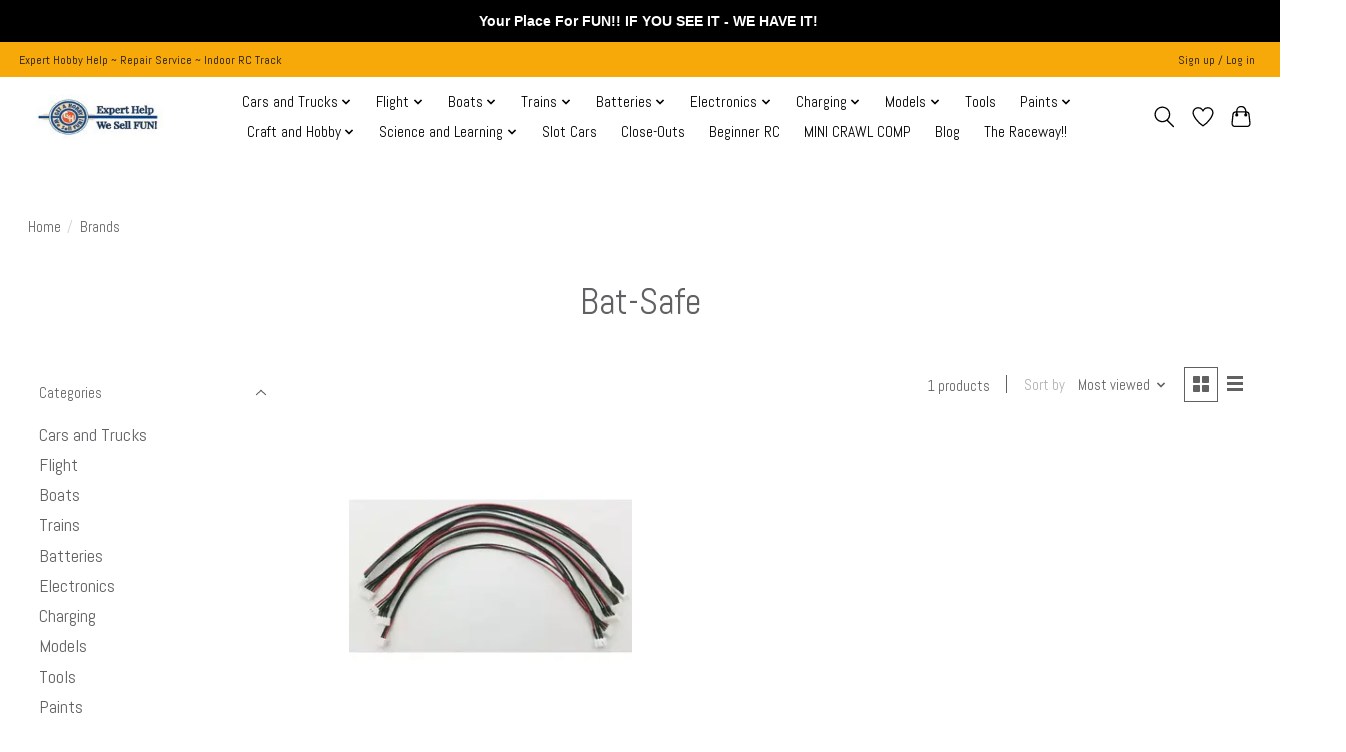

--- FILE ---
content_type: text/html;charset=utf-8
request_url: https://www.getahobby.net/brands/bat-safe/
body_size: 15604
content:
<!DOCTYPE html>
<html lang="us">
  <head>
    <meta charset="utf-8"/>
<!-- [START] 'blocks/head.rain' -->
<!--

  (c) 2008-2026 Lightspeed Netherlands B.V.
  http://www.lightspeedhq.com
  Generated: 17-01-2026 @ 23:04:33

-->
<link rel="canonical" href="https://www.getahobby.net/brands/bat-safe/"/>
<link rel="alternate" href="https://www.getahobby.net/index.rss" type="application/rss+xml" title="New products"/>
<meta name="robots" content="noodp,noydir"/>
<link href="https://www.google.com/search?q=Get+A+Hobby&amp;stick=H4sIAAAAAAAAAONgU1I1qLCwMDY1TjU2TExJNDZNSzG1MqhISjNOsUhOSktOSbQ0SzMwXsTK7Z5aouCo4JGflFQJAJMbzeI3AAAA&amp;hl=en&amp;mat=CRUBct0OS8itElcBT5f1Bmi74VcpRsOl4ME4mPCVvmKoqV7BvCOqCIY2vy7lYK335TQ622pkk4viPNKWmdsznMPCqAzVwf" rel="publisher"/>
<meta name="google-site-verification" content="pcZTyKe21wYJJcOIece3kiPni4jXpaYi0Y3hCYaZmDk"/>
<meta property="og:url" content="https://www.getahobby.net/brands/bat-safe/?source=facebook"/>
<meta property="og:site_name" content="Get A Hobby"/>
<meta property="og:title" content="Bat-Safe"/>
<meta property="og:description" content="Full-service hobby store specializing in remote control cars, planes, boats, model kits and more! Expert staff provides personalized service! Ask Us!"/>
<script type="eaf1d60f6da79474c5ac849f-text/javascript">
var ae_lsecomapps_account_shop_id = "1451";
</script>
<script src="https://lsecom.advision-ecommerce.com/apps/js/api/affirm.min.js" type="eaf1d60f6da79474c5ac849f-text/javascript"></script>
<script type="eaf1d60f6da79474c5ac849f-text/javascript">
/* ================= CLS LOCKDOWN — LIGHTSPEED IGNITE ================= */

/* 0) Scope */
body[class*="collection"], body[class*="category"], body[class*="beginner-rc"] {
    contain: layout paint;
}

/* 1) PRODUCT GRID IMAGES — reserve a square box regardless of source image */
.productgrid--items .productgrid--item .productitem--image,
.productgrid--items .productgrid--item .productitem__image,
.productgrid--items .productgrid--item .productitem--image-container,
.productgrid--items .productgrid--item .product-card__image,
.productgrid--items .productgrid--item .image--hover-swap,
.productgrid--image,
.productitem--image,
.productitem__image {
    position: relative !important;
    width: 100% !important;
    aspect-ratio: 1 / 1 !important;       /* Ignite set to “square” thumbs */
    overflow: hidden !important;
    background: #f6f7f8 !important;       /* skeleton background */
}

/* Fallback for older browsers */
@supports not (aspect-ratio: 1/1) {
    .productgrid--items .productgrid--item .productitem--image,
    .productgrid--items .productgrid--item .productitem__image,
    .productgrid--items .productgrid--item .productitem--image-container,
    .productgrid--image,
    .productitem--image,
    .productitem__image { padding-top: 100% !important; }
}

/* Make the actual image fill that box without reflow */
.productgrid--items .productgrid--item .productitem--image img,
.productgrid--items .productgrid--item .productitem__image img,
.productgrid--items .productgrid--item .product-card__image img,
.productgrid--items .productgrid--item .image--hover-swap img,
.productgrid--image img,
.productitem--image img,
.productitem__image img {
    position: absolute !important;
    inset: 0 !important;
    width: 100% !important;
    height: 100% !important;
    object-fit: contain !important;        /* change to 'cover' if you want edge-to-edge */
    display: block !important;
}

/* Prevent lazy placeholders collapsing the box */
img.lazyload:not([src]) { visibility: hidden !important; }

/* 2) SORT / FILTER / RESULT COUNT BAR — reserve space so it can't "pop in" */
.collection__toolbar,
.collection-toolbar,
.collection-header__controls,
.collection__actions,
.productlist--header,
.product-sorting,
.filters--collection,
.collection__filter-bar,
.collection__result-count,
.collection__sort {
    min-height: 48px !important;           /* tweak if your bar is taller */
    display: flex !important;
    align-items: center !important;
}

/* 3) CATEGORY / HERO BANNER — reserve height to avoid top push-down */
.collection-hero,
.collection__hero,
.collection-banner,
.page-header--collection,
.category-header {
    position: relative !important;
    width: 100% !important;
    /* Safe default: ~28% of viewport width; adjust if your banner is taller/shorter */
    min-height: min(28vw, 260px) !important;
    aspect-ratio: 16 / 6 !important;
    overflow: hidden !important;
}
.collection-hero img,
.collection__hero img,
.collection-banner img,
.page-header--collection img,
.category-header img {
    position: absolute !important;
    inset: 0 !important;
    width: 100% !important;
    height: 100% !important;
    object-fit: cover !important;
    display: block !important;
}

/* 4) PRODUCT CARD TEXT — keep cards equal height while fonts/prices load */
.productitem--info,
.productitem__info,
.product-card__info,
.productgrid__meta,
.productgrid--item .productitem--info {
    min-height: 120px !important;          /* raise if titles commonly wrap 2–3 lines */
}

/* 5) HEADER / ANNOUNCEMENT / CONSENT — fix heights to stop global jump */
.header, .site-header, .site-header__wrapper { min-height: 72px !important; }
.announcement-bar, .sitewide-notice { min-height: 36px !important; }
.cookie-consent, .cookie-banner, #cookie-law-info-bar { min-height: 48px !important; }

/* 6) "Recently viewed" or 3rd-party widgets — reserve a box if injected late */
#recently-viewed, .recently-viewed, .yotpo-widget, .stamped-reviews-widget {
    min-height: 200px !important;          /* tweak if you see a lower/higher block */
}

/* 7) Fonts — reduce reflow from late webfont swap (Abel) */
@font-face { font-display: swap; }

/* ================ END CLS LOCKDOWN — LIGHTSPEED IGNITE ================ */

</script>
<!--[if lt IE 9]>
<script src="https://cdn.shoplightspeed.com/assets/html5shiv.js?2025-02-20"></script>
<![endif]-->
<!-- [END] 'blocks/head.rain' -->
    
    
    <title>Bat-Safe - Get A Hobby</title>
    <meta name="description" content="Full-service hobby store specializing in remote control cars, planes, boats, model kits and more! Expert staff provides personalized service! Ask Us!" />
    <meta name="keywords" content="Bat-Safe, rc cars,rc planes,rc boats,drones,arrma,traxxas,team associated,e-flite,spektrum,losi,model kits,model trains,woodland scenics,we sell fun,wesellfun,axial,horizon hobby,redcat,ask us,TLR,Losi,Bachmann,rc experts,expert staff,rc racing,remot" />
    <meta http-equiv="X-UA-Compatible" content="IE=edge">
    <meta name="viewport" content="width=device-width, initial-scale=1">
    <meta name="apple-mobile-web-app-capable" content="yes">
    <meta name="apple-mobile-web-app-status-bar-style" content="black">
    
    <script type="eaf1d60f6da79474c5ac849f-text/javascript">document.getElementsByTagName("html")[0].className += " js";</script>

    <link rel="shortcut icon" href="https://cdn.shoplightspeed.com/shops/651119/themes/13296/v/826226/assets/favicon.png?20230825220629" type="image/x-icon" />
    <link href='//fonts.googleapis.com/css?family=Abel:400,300,600&display=swap' rel='stylesheet' type='text/css'>
    <link href='//fonts.googleapis.com/css?family=Abel:400,300,600&display=swap' rel='stylesheet' type='text/css'>
    <link rel="stylesheet" href="https://cdn.shoplightspeed.com/assets/gui-2-0.css?2025-02-20" />
    <link rel="stylesheet" href="https://cdn.shoplightspeed.com/assets/gui-responsive-2-0.css?2025-02-20" />
    <link id="lightspeedframe" rel="stylesheet" href="https://cdn.shoplightspeed.com/shops/651119/themes/13296/assets/style.css?2025123019280320210104183204" />
    <!-- browsers not supporting CSS variables -->
    <script type="eaf1d60f6da79474c5ac849f-text/javascript">
      if(!('CSS' in window) || !CSS.supports('color', 'var(--color-var)')) {var cfStyle = document.getElementById('lightspeedframe');if(cfStyle) {var href = cfStyle.getAttribute('href');href = href.replace('style.css', 'style-fallback.css');cfStyle.setAttribute('href', href);}}
    </script>
    <link rel="stylesheet" href="https://cdn.shoplightspeed.com/shops/651119/themes/13296/assets/settings.css?2025123019280320210104183204" />
    <link rel="stylesheet" href="https://cdn.shoplightspeed.com/shops/651119/themes/13296/assets/custom.css?2025123019280320210104183204" />

    <script src="https://cdn.shoplightspeed.com/assets/jquery-3-7-1.js?2025-02-20" type="eaf1d60f6da79474c5ac849f-text/javascript"></script>
    <script src="https://cdn.shoplightspeed.com/assets/jquery-ui-1-14-1.js?2025-02-20" type="eaf1d60f6da79474c5ac849f-text/javascript"></script>

  </head>
  <body>
    
          <header class="main-header main-header--mobile js-main-header position-relative">
  <div class="main-header__top-section">
    <div class="main-header__nav-grid justify-between@md container max-width-lg text-xs padding-y-xxs">
      <div>Expert Hobby Help ~ Repair Service ~ Indoor RC Track</div>
      <ul class="main-header__list flex-grow flex-basis-0 justify-end@md display@md">        
                
                        <li class="main-header__item"><a href="https://www.getahobby.net/account/" class="main-header__link" title="My account">Sign up / Log in</a></li>
      </ul>
    </div>
  </div>
  <div class="main-header__mobile-content container max-width-lg">
          <a href="https://www.getahobby.net/" class="main-header__logo" title="Full-service hobby store with expert staff ">
        <img src="https://cdn.shoplightspeed.com/shops/651119/themes/13296/v/1113416/assets/logo.png?20251022201922" alt="Full-service hobby store with expert staff ">
              </a>
        
    <div class="flex items-center">
            <a href="https://www.getahobby.net/account/wishlist/" class="main-header__mobile-btn js-tab-focus">
        <svg class="icon" viewBox="0 0 24 25" fill="none"><title>Go to wishlist</title><path d="M11.3785 4.50387L12 5.42378L12.6215 4.50387C13.6598 2.96698 15.4376 1.94995 17.4545 1.94995C20.65 1.94995 23.232 4.49701 23.25 7.6084C23.2496 8.53335 22.927 9.71432 22.3056 11.056C21.689 12.3875 20.8022 13.8258 19.7333 15.249C17.6019 18.0872 14.7978 20.798 12.0932 22.4477L12 22.488L11.9068 22.4477C9.20215 20.798 6.3981 18.0872 4.26667 15.249C3.1978 13.8258 2.31101 12.3875 1.69437 11.056C1.07303 9.71436 0.750466 8.53342 0.75 7.60848C0.767924 4.49706 3.34993 1.94995 6.54545 1.94995C8.56242 1.94995 10.3402 2.96698 11.3785 4.50387Z" stroke="currentColor" stroke-width="1.5" fill="none"/></svg>
        <span class="sr-only">Wish List</span>
      </a>
            <button class="reset main-header__mobile-btn js-tab-focus" aria-controls="cartDrawer">
        <svg class="icon" viewBox="0 0 24 25" fill="none"><title>Toggle cart</title><path d="M2.90171 9.65153C3.0797 8.00106 4.47293 6.75 6.13297 6.75H17.867C19.527 6.75 20.9203 8.00105 21.0982 9.65153L22.1767 19.6515C22.3839 21.5732 20.8783 23.25 18.9454 23.25H5.05454C3.1217 23.25 1.61603 21.5732 1.82328 19.6515L2.90171 9.65153Z" stroke="currentColor" stroke-width="1.5" fill="none"/>
        <path d="M7.19995 9.6001V5.7001C7.19995 2.88345 9.4833 0.600098 12.3 0.600098C15.1166 0.600098 17.4 2.88345 17.4 5.7001V9.6001" stroke="currentColor" stroke-width="1.5" fill="none"/>
        <circle cx="7.19996" cy="10.2001" r="1.8" fill="currentColor"/>
        <ellipse cx="17.4" cy="10.2001" rx="1.8" ry="1.8" fill="currentColor"/></svg>
        <span class="sr-only">Cart</span>
              </button>

      <button class="reset anim-menu-btn js-anim-menu-btn main-header__nav-control js-tab-focus" aria-label="Toggle menu">
        <i class="anim-menu-btn__icon anim-menu-btn__icon--close" aria-hidden="true"></i>
      </button>
    </div>
  </div>

  <div class="main-header__nav" role="navigation">
    <div class="main-header__nav-grid justify-between@md container max-width-lg">
      <div class="main-header__nav-logo-wrapper flex-shrink-0">
        
                  <a href="https://www.getahobby.net/" class="main-header__logo" title="Full-service hobby store with expert staff ">
            <img src="https://cdn.shoplightspeed.com/shops/651119/themes/13296/v/1113416/assets/logo.png?20251022201922" alt="Full-service hobby store with expert staff ">
                      </a>
              </div>
      
      <form action="https://www.getahobby.net/search/" method="get" role="search" class="padding-y-md hide@md">
        <label class="sr-only" for="searchInputMobile">Search</label>
        <input class="header-v3__nav-form-control form-control width-100%" value="" autocomplete="off" type="search" name="q" id="searchInputMobile" placeholder="Search...">
      </form>

      <ul class="main-header__list flex-grow flex-basis-0 flex-wrap justify-center@md">
        
        
                <li class="main-header__item js-main-nav__item">
          <a class="main-header__link js-main-nav__control" href="https://www.getahobby.net/cars-and-trucks/">
            <span>Cars and Trucks</span>            <svg class="main-header__dropdown-icon icon" viewBox="0 0 16 16"><polygon fill="currentColor" points="8,11.4 2.6,6 4,4.6 8,8.6 12,4.6 13.4,6 "></polygon></svg>                        <i class="main-header__arrow-icon" aria-hidden="true">
              <svg class="icon" viewBox="0 0 16 16">
                <g class="icon__group" fill="none" stroke="currentColor" stroke-linecap="square" stroke-miterlimit="10" stroke-width="2">
                  <path d="M2 2l12 12" />
                  <path d="M14 2L2 14" />
                </g>
              </svg>
            </i>
                        
          </a>
                    <ul class="main-header__dropdown">
            <li class="main-header__dropdown-item"><a href="https://www.getahobby.net/cars-and-trucks/" class="main-header__dropdown-link hide@md">All Cars and Trucks</a></li>
                        <li class="main-header__dropdown-item js-main-nav__item position-relative">
              <a class="main-header__dropdown-link js-main-nav__control flex justify-between " href="https://www.getahobby.net/cars-and-trucks/vehicles/">
                Vehicles
                <svg class="dropdown__desktop-icon icon" aria-hidden="true" viewBox="0 0 12 12"><polyline stroke-width="1" stroke="currentColor" fill="none" stroke-linecap="round" stroke-linejoin="round" points="3.5 0.5 9.5 6 3.5 11.5"></polyline></svg>                                <i class="main-header__arrow-icon" aria-hidden="true">
                  <svg class="icon" viewBox="0 0 16 16">
                    <g class="icon__group" fill="none" stroke="currentColor" stroke-linecap="square" stroke-miterlimit="10" stroke-width="2">
                      <path d="M2 2l12 12" />
                      <path d="M14 2L2 14" />
                    </g>
                  </svg>
                </i>
                              </a>

                            <ul class="main-header__dropdown">
                <li><a href="https://www.getahobby.net/cars-and-trucks/vehicles/" class="main-header__dropdown-link hide@md">All Vehicles</a></li>
                                <li><a class="main-header__dropdown-link" href="https://www.getahobby.net/cars-and-trucks/vehicles/rc-bashers/"> RC Bashers</a></li>
                                <li><a class="main-header__dropdown-link" href="https://www.getahobby.net/cars-and-trucks/vehicles/rc-monster-trucks/"> RC Monster Trucks</a></li>
                                <li><a class="main-header__dropdown-link" href="https://www.getahobby.net/cars-and-trucks/vehicles/rc-rock-crawlers/">RC Rock Crawlers</a></li>
                                <li><a class="main-header__dropdown-link" href="https://www.getahobby.net/cars-and-trucks/vehicles/rc-racing/">RC Racing</a></li>
                                <li><a class="main-header__dropdown-link" href="https://www.getahobby.net/cars-and-trucks/vehicles/rc-drag-rc-drift/">RC Drag &amp; RC Drift</a></li>
                                <li><a class="main-header__dropdown-link" href="https://www.getahobby.net/cars-and-trucks/vehicles/other-rc/">Other RC</a></li>
                              </ul>
                          </li>
                        <li class="main-header__dropdown-item js-main-nav__item position-relative">
              <a class="main-header__dropdown-link js-main-nav__control flex justify-between " href="https://www.getahobby.net/cars-and-trucks/accessories/">
                Accessories
                <svg class="dropdown__desktop-icon icon" aria-hidden="true" viewBox="0 0 12 12"><polyline stroke-width="1" stroke="currentColor" fill="none" stroke-linecap="round" stroke-linejoin="round" points="3.5 0.5 9.5 6 3.5 11.5"></polyline></svg>                                <i class="main-header__arrow-icon" aria-hidden="true">
                  <svg class="icon" viewBox="0 0 16 16">
                    <g class="icon__group" fill="none" stroke="currentColor" stroke-linecap="square" stroke-miterlimit="10" stroke-width="2">
                      <path d="M2 2l12 12" />
                      <path d="M14 2L2 14" />
                    </g>
                  </svg>
                </i>
                              </a>

                            <ul class="main-header__dropdown">
                <li><a href="https://www.getahobby.net/cars-and-trucks/accessories/" class="main-header__dropdown-link hide@md">All Accessories</a></li>
                                <li><a class="main-header__dropdown-link" href="https://www.getahobby.net/cars-and-trucks/accessories/bashers/">Bashers</a></li>
                                <li><a class="main-header__dropdown-link" href="https://www.getahobby.net/cars-and-trucks/accessories/crawlers/">Crawlers</a></li>
                                <li><a class="main-header__dropdown-link" href="https://www.getahobby.net/cars-and-trucks/accessories/racing/">Racing</a></li>
                                <li><a class="main-header__dropdown-link" href="https://www.getahobby.net/cars-and-trucks/accessories/drag-drift/">Drag &amp; Drift</a></li>
                                <li><a class="main-header__dropdown-link" href="https://www.getahobby.net/cars-and-trucks/accessories/scx24-accessories/">SCX24 Accessories</a></li>
                              </ul>
                          </li>
                        <li class="main-header__dropdown-item js-main-nav__item position-relative">
              <a class="main-header__dropdown-link js-main-nav__control flex justify-between " href="https://www.getahobby.net/cars-and-trucks/parts/">
                Parts
                <svg class="dropdown__desktop-icon icon" aria-hidden="true" viewBox="0 0 12 12"><polyline stroke-width="1" stroke="currentColor" fill="none" stroke-linecap="round" stroke-linejoin="round" points="3.5 0.5 9.5 6 3.5 11.5"></polyline></svg>                                <i class="main-header__arrow-icon" aria-hidden="true">
                  <svg class="icon" viewBox="0 0 16 16">
                    <g class="icon__group" fill="none" stroke="currentColor" stroke-linecap="square" stroke-miterlimit="10" stroke-width="2">
                      <path d="M2 2l12 12" />
                      <path d="M14 2L2 14" />
                    </g>
                  </svg>
                </i>
                              </a>

                            <ul class="main-header__dropdown">
                <li><a href="https://www.getahobby.net/cars-and-trucks/parts/" class="main-header__dropdown-link hide@md">All Parts</a></li>
                                <li><a class="main-header__dropdown-link" href="https://www.getahobby.net/cars-and-trucks/parts/suspension/">Suspension</a></li>
                                <li><a class="main-header__dropdown-link" href="https://www.getahobby.net/cars-and-trucks/parts/chassis/">Chassis</a></li>
                                <li><a class="main-header__dropdown-link" href="https://www.getahobby.net/cars-and-trucks/parts/racing/">Racing</a></li>
                                <li><a class="main-header__dropdown-link" href="https://www.getahobby.net/cars-and-trucks/parts/engine-parts/">Engine Parts</a></li>
                                <li><a class="main-header__dropdown-link" href="https://www.getahobby.net/cars-and-trucks/parts/drive-train/">Drive Train</a></li>
                                <li><a class="main-header__dropdown-link" href="https://www.getahobby.net/cars-and-trucks/parts/nuts-bolts-screws/">Nuts, Bolts &amp; Screws</a></li>
                                <li><a class="main-header__dropdown-link" href="https://www.getahobby.net/cars-and-trucks/parts/pinions-spur-gears-gears/">Pinions, Spur Gears &amp;  Gears</a></li>
                                <li><a class="main-header__dropdown-link" href="https://www.getahobby.net/cars-and-trucks/parts/bearings/">Bearings</a></li>
                                <li><a class="main-header__dropdown-link" href="https://www.getahobby.net/cars-and-trucks/parts/steering/">Steering</a></li>
                              </ul>
                          </li>
                        <li class="main-header__dropdown-item js-main-nav__item position-relative">
              <a class="main-header__dropdown-link js-main-nav__control flex justify-between " href="https://www.getahobby.net/cars-and-trucks/tires-wheels/">
                Tires &amp; Wheels
                <svg class="dropdown__desktop-icon icon" aria-hidden="true" viewBox="0 0 12 12"><polyline stroke-width="1" stroke="currentColor" fill="none" stroke-linecap="round" stroke-linejoin="round" points="3.5 0.5 9.5 6 3.5 11.5"></polyline></svg>                                <i class="main-header__arrow-icon" aria-hidden="true">
                  <svg class="icon" viewBox="0 0 16 16">
                    <g class="icon__group" fill="none" stroke="currentColor" stroke-linecap="square" stroke-miterlimit="10" stroke-width="2">
                      <path d="M2 2l12 12" />
                      <path d="M14 2L2 14" />
                    </g>
                  </svg>
                </i>
                              </a>

                            <ul class="main-header__dropdown">
                <li><a href="https://www.getahobby.net/cars-and-trucks/tires-wheels/" class="main-header__dropdown-link hide@md">All Tires &amp; Wheels</a></li>
                                <li><a class="main-header__dropdown-link" href="https://www.getahobby.net/cars-and-trucks/tires-wheels/bashers/">Bashers</a></li>
                                <li><a class="main-header__dropdown-link" href="https://www.getahobby.net/cars-and-trucks/tires-wheels/crawlers/">Crawlers</a></li>
                                <li><a class="main-header__dropdown-link" href="https://www.getahobby.net/cars-and-trucks/tires-wheels/racing/">Racing</a></li>
                                <li><a class="main-header__dropdown-link" href="https://www.getahobby.net/cars-and-trucks/tires-wheels/other/">Other</a></li>
                                <li><a class="main-header__dropdown-link" href="https://www.getahobby.net/cars-and-trucks/tires-wheels/glues-accessories/">Glues &amp; Accessories</a></li>
                                <li><a class="main-header__dropdown-link" href="https://www.getahobby.net/cars-and-trucks/tires-wheels/drag-drift/">Drag &amp; Drift</a></li>
                              </ul>
                          </li>
                        <li class="main-header__dropdown-item js-main-nav__item position-relative">
              <a class="main-header__dropdown-link js-main-nav__control flex justify-between " href="https://www.getahobby.net/cars-and-trucks/bodies/">
                Bodies
                <svg class="dropdown__desktop-icon icon" aria-hidden="true" viewBox="0 0 12 12"><polyline stroke-width="1" stroke="currentColor" fill="none" stroke-linecap="round" stroke-linejoin="round" points="3.5 0.5 9.5 6 3.5 11.5"></polyline></svg>                                <i class="main-header__arrow-icon" aria-hidden="true">
                  <svg class="icon" viewBox="0 0 16 16">
                    <g class="icon__group" fill="none" stroke="currentColor" stroke-linecap="square" stroke-miterlimit="10" stroke-width="2">
                      <path d="M2 2l12 12" />
                      <path d="M14 2L2 14" />
                    </g>
                  </svg>
                </i>
                              </a>

                            <ul class="main-header__dropdown">
                <li><a href="https://www.getahobby.net/cars-and-trucks/bodies/" class="main-header__dropdown-link hide@md">All Bodies</a></li>
                                <li><a class="main-header__dropdown-link" href="https://www.getahobby.net/cars-and-trucks/bodies/bashers/">Bashers</a></li>
                                <li><a class="main-header__dropdown-link" href="https://www.getahobby.net/cars-and-trucks/bodies/crawlers/">Crawlers</a></li>
                                <li><a class="main-header__dropdown-link" href="https://www.getahobby.net/cars-and-trucks/bodies/racing/">Racing</a></li>
                                <li><a class="main-header__dropdown-link" href="https://www.getahobby.net/cars-and-trucks/bodies/drag-drift/">Drag &amp; Drift</a></li>
                                <li><a class="main-header__dropdown-link" href="https://www.getahobby.net/cars-and-trucks/bodies/other/">Other</a></li>
                                <li><a class="main-header__dropdown-link" href="https://www.getahobby.net/cars-and-trucks/bodies/body-parts-accessories/">Body Parts/Accessories</a></li>
                              </ul>
                          </li>
                        <li class="main-header__dropdown-item">
              <a class="main-header__dropdown-link" href="https://www.getahobby.net/cars-and-trucks/oil-fluids-fuel/">
                Oil, Fluids &amp; Fuel
                                              </a>

                          </li>
                      </ul>
                  </li>
                <li class="main-header__item js-main-nav__item">
          <a class="main-header__link js-main-nav__control" href="https://www.getahobby.net/flight/">
            <span>Flight</span>            <svg class="main-header__dropdown-icon icon" viewBox="0 0 16 16"><polygon fill="currentColor" points="8,11.4 2.6,6 4,4.6 8,8.6 12,4.6 13.4,6 "></polygon></svg>                        <i class="main-header__arrow-icon" aria-hidden="true">
              <svg class="icon" viewBox="0 0 16 16">
                <g class="icon__group" fill="none" stroke="currentColor" stroke-linecap="square" stroke-miterlimit="10" stroke-width="2">
                  <path d="M2 2l12 12" />
                  <path d="M14 2L2 14" />
                </g>
              </svg>
            </i>
                        
          </a>
                    <ul class="main-header__dropdown">
            <li class="main-header__dropdown-item"><a href="https://www.getahobby.net/flight/" class="main-header__dropdown-link hide@md">All Flight</a></li>
                        <li class="main-header__dropdown-item js-main-nav__item position-relative">
              <a class="main-header__dropdown-link js-main-nav__control flex justify-between " href="https://www.getahobby.net/flight/airplanes/">
                Airplanes
                <svg class="dropdown__desktop-icon icon" aria-hidden="true" viewBox="0 0 12 12"><polyline stroke-width="1" stroke="currentColor" fill="none" stroke-linecap="round" stroke-linejoin="round" points="3.5 0.5 9.5 6 3.5 11.5"></polyline></svg>                                <i class="main-header__arrow-icon" aria-hidden="true">
                  <svg class="icon" viewBox="0 0 16 16">
                    <g class="icon__group" fill="none" stroke="currentColor" stroke-linecap="square" stroke-miterlimit="10" stroke-width="2">
                      <path d="M2 2l12 12" />
                      <path d="M14 2L2 14" />
                    </g>
                  </svg>
                </i>
                              </a>

                            <ul class="main-header__dropdown">
                <li><a href="https://www.getahobby.net/flight/airplanes/" class="main-header__dropdown-link hide@md">All Airplanes</a></li>
                                <li><a class="main-header__dropdown-link" href="https://www.getahobby.net/flight/airplanes/bind-n-fly-bnf/">Bind N Fly (BNF)</a></li>
                                <li><a class="main-header__dropdown-link" href="https://www.getahobby.net/flight/airplanes/ready-to-fly-rtf/">Ready to Fly (RTF)</a></li>
                                <li><a class="main-header__dropdown-link" href="https://www.getahobby.net/flight/airplanes/almost-ready-to-fly-arf/">Almost Ready to Fly (ARF)</a></li>
                                <li><a class="main-header__dropdown-link" href="https://www.getahobby.net/flight/airplanes/plug-n-play-pnp/">Plug N Play (PNP)</a></li>
                                <li><a class="main-header__dropdown-link" href="https://www.getahobby.net/flight/airplanes/parts/">Parts</a></li>
                                <li><a class="main-header__dropdown-link" href="https://www.getahobby.net/flight/airplanes/accessories/">Accessories</a></li>
                                <li><a class="main-header__dropdown-link" href="https://www.getahobby.net/flight/airplanes/simulator/">Simulator</a></li>
                              </ul>
                          </li>
                        <li class="main-header__dropdown-item js-main-nav__item position-relative">
              <a class="main-header__dropdown-link js-main-nav__control flex justify-between " href="https://www.getahobby.net/flight/drones/">
                Drones
                <svg class="dropdown__desktop-icon icon" aria-hidden="true" viewBox="0 0 12 12"><polyline stroke-width="1" stroke="currentColor" fill="none" stroke-linecap="round" stroke-linejoin="round" points="3.5 0.5 9.5 6 3.5 11.5"></polyline></svg>                                <i class="main-header__arrow-icon" aria-hidden="true">
                  <svg class="icon" viewBox="0 0 16 16">
                    <g class="icon__group" fill="none" stroke="currentColor" stroke-linecap="square" stroke-miterlimit="10" stroke-width="2">
                      <path d="M2 2l12 12" />
                      <path d="M14 2L2 14" />
                    </g>
                  </svg>
                </i>
                              </a>

                            <ul class="main-header__dropdown">
                <li><a href="https://www.getahobby.net/flight/drones/" class="main-header__dropdown-link hide@md">All Drones</a></li>
                                <li><a class="main-header__dropdown-link" href="https://www.getahobby.net/flight/drones/parts/">Parts</a></li>
                                <li><a class="main-header__dropdown-link" href="https://www.getahobby.net/flight/drones/accessories/">Accessories</a></li>
                              </ul>
                          </li>
                        <li class="main-header__dropdown-item js-main-nav__item position-relative">
              <a class="main-header__dropdown-link js-main-nav__control flex justify-between " href="https://www.getahobby.net/flight/helicopters/">
                Helicopters
                <svg class="dropdown__desktop-icon icon" aria-hidden="true" viewBox="0 0 12 12"><polyline stroke-width="1" stroke="currentColor" fill="none" stroke-linecap="round" stroke-linejoin="round" points="3.5 0.5 9.5 6 3.5 11.5"></polyline></svg>                                <i class="main-header__arrow-icon" aria-hidden="true">
                  <svg class="icon" viewBox="0 0 16 16">
                    <g class="icon__group" fill="none" stroke="currentColor" stroke-linecap="square" stroke-miterlimit="10" stroke-width="2">
                      <path d="M2 2l12 12" />
                      <path d="M14 2L2 14" />
                    </g>
                  </svg>
                </i>
                              </a>

                            <ul class="main-header__dropdown">
                <li><a href="https://www.getahobby.net/flight/helicopters/" class="main-header__dropdown-link hide@md">All Helicopters</a></li>
                                <li><a class="main-header__dropdown-link" href="https://www.getahobby.net/flight/helicopters/ready-to-fly-rtf/">Ready to Fly (RTF)</a></li>
                                <li><a class="main-header__dropdown-link" href="https://www.getahobby.net/flight/helicopters/bind-n-fly-bnf/">Bind N Fly (BNF)</a></li>
                                <li><a class="main-header__dropdown-link" href="https://www.getahobby.net/flight/helicopters/parts/">Parts</a></li>
                              </ul>
                          </li>
                      </ul>
                  </li>
                <li class="main-header__item js-main-nav__item">
          <a class="main-header__link js-main-nav__control" href="https://www.getahobby.net/boats/">
            <span>Boats</span>            <svg class="main-header__dropdown-icon icon" viewBox="0 0 16 16"><polygon fill="currentColor" points="8,11.4 2.6,6 4,4.6 8,8.6 12,4.6 13.4,6 "></polygon></svg>                        <i class="main-header__arrow-icon" aria-hidden="true">
              <svg class="icon" viewBox="0 0 16 16">
                <g class="icon__group" fill="none" stroke="currentColor" stroke-linecap="square" stroke-miterlimit="10" stroke-width="2">
                  <path d="M2 2l12 12" />
                  <path d="M14 2L2 14" />
                </g>
              </svg>
            </i>
                        
          </a>
                    <ul class="main-header__dropdown">
            <li class="main-header__dropdown-item"><a href="https://www.getahobby.net/boats/" class="main-header__dropdown-link hide@md">All Boats</a></li>
                        <li class="main-header__dropdown-item">
              <a class="main-header__dropdown-link" href="https://www.getahobby.net/boats/ready-to-run-rtr/">
                Ready to Run (RTR)
                                              </a>

                          </li>
                        <li class="main-header__dropdown-item">
              <a class="main-header__dropdown-link" href="https://www.getahobby.net/boats/parts/">
                Parts
                                              </a>

                          </li>
                        <li class="main-header__dropdown-item">
              <a class="main-header__dropdown-link" href="https://www.getahobby.net/boats/accessories/">
                Accessories
                                              </a>

                          </li>
                      </ul>
                  </li>
                <li class="main-header__item js-main-nav__item">
          <a class="main-header__link js-main-nav__control" href="https://www.getahobby.net/trains/">
            <span>Trains</span>            <svg class="main-header__dropdown-icon icon" viewBox="0 0 16 16"><polygon fill="currentColor" points="8,11.4 2.6,6 4,4.6 8,8.6 12,4.6 13.4,6 "></polygon></svg>                        <i class="main-header__arrow-icon" aria-hidden="true">
              <svg class="icon" viewBox="0 0 16 16">
                <g class="icon__group" fill="none" stroke="currentColor" stroke-linecap="square" stroke-miterlimit="10" stroke-width="2">
                  <path d="M2 2l12 12" />
                  <path d="M14 2L2 14" />
                </g>
              </svg>
            </i>
                        
          </a>
                    <ul class="main-header__dropdown">
            <li class="main-header__dropdown-item"><a href="https://www.getahobby.net/trains/" class="main-header__dropdown-link hide@md">All Trains</a></li>
                        <li class="main-header__dropdown-item js-main-nav__item position-relative">
              <a class="main-header__dropdown-link js-main-nav__control flex justify-between " href="https://www.getahobby.net/trains/o-trains/">
                O Trains
                <svg class="dropdown__desktop-icon icon" aria-hidden="true" viewBox="0 0 12 12"><polyline stroke-width="1" stroke="currentColor" fill="none" stroke-linecap="round" stroke-linejoin="round" points="3.5 0.5 9.5 6 3.5 11.5"></polyline></svg>                                <i class="main-header__arrow-icon" aria-hidden="true">
                  <svg class="icon" viewBox="0 0 16 16">
                    <g class="icon__group" fill="none" stroke="currentColor" stroke-linecap="square" stroke-miterlimit="10" stroke-width="2">
                      <path d="M2 2l12 12" />
                      <path d="M14 2L2 14" />
                    </g>
                  </svg>
                </i>
                              </a>

                            <ul class="main-header__dropdown">
                <li><a href="https://www.getahobby.net/trains/o-trains/" class="main-header__dropdown-link hide@md">All O Trains</a></li>
                                <li><a class="main-header__dropdown-link" href="https://www.getahobby.net/trains/o-trains/locomotives/">Locomotives</a></li>
                                <li><a class="main-header__dropdown-link" href="https://www.getahobby.net/trains/o-trains/rolling-stock/">Rolling Stock</a></li>
                                <li><a class="main-header__dropdown-link" href="https://www.getahobby.net/trains/o-trains/train-track/">Train Track</a></li>
                                <li><a class="main-header__dropdown-link" href="https://www.getahobby.net/trains/o-trains/accessories/">Accessories</a></li>
                                <li><a class="main-header__dropdown-link" href="https://www.getahobby.net/trains/o-trains/sets/">Sets</a></li>
                              </ul>
                          </li>
                        <li class="main-header__dropdown-item js-main-nav__item position-relative">
              <a class="main-header__dropdown-link js-main-nav__control flex justify-between " href="https://www.getahobby.net/trains/n-trains/">
                N Trains
                <svg class="dropdown__desktop-icon icon" aria-hidden="true" viewBox="0 0 12 12"><polyline stroke-width="1" stroke="currentColor" fill="none" stroke-linecap="round" stroke-linejoin="round" points="3.5 0.5 9.5 6 3.5 11.5"></polyline></svg>                                <i class="main-header__arrow-icon" aria-hidden="true">
                  <svg class="icon" viewBox="0 0 16 16">
                    <g class="icon__group" fill="none" stroke="currentColor" stroke-linecap="square" stroke-miterlimit="10" stroke-width="2">
                      <path d="M2 2l12 12" />
                      <path d="M14 2L2 14" />
                    </g>
                  </svg>
                </i>
                              </a>

                            <ul class="main-header__dropdown">
                <li><a href="https://www.getahobby.net/trains/n-trains/" class="main-header__dropdown-link hide@md">All N Trains</a></li>
                                <li><a class="main-header__dropdown-link" href="https://www.getahobby.net/trains/n-trains/locomotives/">Locomotives</a></li>
                                <li><a class="main-header__dropdown-link" href="https://www.getahobby.net/trains/n-trains/rolling-stock/">Rolling Stock</a></li>
                                <li><a class="main-header__dropdown-link" href="https://www.getahobby.net/trains/n-trains/train-track/">Train Track</a></li>
                                <li><a class="main-header__dropdown-link" href="https://www.getahobby.net/trains/n-trains/accessories/">Accessories</a></li>
                                <li><a class="main-header__dropdown-link" href="https://www.getahobby.net/trains/n-trains/sets/">Sets</a></li>
                              </ul>
                          </li>
                        <li class="main-header__dropdown-item js-main-nav__item position-relative">
              <a class="main-header__dropdown-link js-main-nav__control flex justify-between " href="https://www.getahobby.net/trains/ho-trains/">
                HO Trains
                <svg class="dropdown__desktop-icon icon" aria-hidden="true" viewBox="0 0 12 12"><polyline stroke-width="1" stroke="currentColor" fill="none" stroke-linecap="round" stroke-linejoin="round" points="3.5 0.5 9.5 6 3.5 11.5"></polyline></svg>                                <i class="main-header__arrow-icon" aria-hidden="true">
                  <svg class="icon" viewBox="0 0 16 16">
                    <g class="icon__group" fill="none" stroke="currentColor" stroke-linecap="square" stroke-miterlimit="10" stroke-width="2">
                      <path d="M2 2l12 12" />
                      <path d="M14 2L2 14" />
                    </g>
                  </svg>
                </i>
                              </a>

                            <ul class="main-header__dropdown">
                <li><a href="https://www.getahobby.net/trains/ho-trains/" class="main-header__dropdown-link hide@md">All HO Trains</a></li>
                                <li><a class="main-header__dropdown-link" href="https://www.getahobby.net/trains/ho-trains/locomotives/">Locomotives</a></li>
                                <li><a class="main-header__dropdown-link" href="https://www.getahobby.net/trains/ho-trains/rolling-stock/">Rolling Stock</a></li>
                                <li><a class="main-header__dropdown-link" href="https://www.getahobby.net/trains/ho-trains/train-track/">Train Track</a></li>
                                <li><a class="main-header__dropdown-link" href="https://www.getahobby.net/trains/ho-trains/accessories/">Accessories</a></li>
                                <li><a class="main-header__dropdown-link" href="https://www.getahobby.net/trains/ho-trains/sets/">Sets</a></li>
                              </ul>
                          </li>
                      </ul>
                  </li>
                <li class="main-header__item js-main-nav__item">
          <a class="main-header__link js-main-nav__control" href="https://www.getahobby.net/batteries/">
            <span>Batteries</span>            <svg class="main-header__dropdown-icon icon" viewBox="0 0 16 16"><polygon fill="currentColor" points="8,11.4 2.6,6 4,4.6 8,8.6 12,4.6 13.4,6 "></polygon></svg>                        <i class="main-header__arrow-icon" aria-hidden="true">
              <svg class="icon" viewBox="0 0 16 16">
                <g class="icon__group" fill="none" stroke="currentColor" stroke-linecap="square" stroke-miterlimit="10" stroke-width="2">
                  <path d="M2 2l12 12" />
                  <path d="M14 2L2 14" />
                </g>
              </svg>
            </i>
                        
          </a>
                    <ul class="main-header__dropdown">
            <li class="main-header__dropdown-item"><a href="https://www.getahobby.net/batteries/" class="main-header__dropdown-link hide@md">All Batteries</a></li>
                        <li class="main-header__dropdown-item">
              <a class="main-header__dropdown-link" href="https://www.getahobby.net/batteries/lipo/">
                LiPo
                                              </a>

                          </li>
                        <li class="main-header__dropdown-item">
              <a class="main-header__dropdown-link" href="https://www.getahobby.net/batteries/nimh/">
                NiMH
                                              </a>

                          </li>
                        <li class="main-header__dropdown-item">
              <a class="main-header__dropdown-link" href="https://www.getahobby.net/batteries/accessories/">
                Accessories
                                              </a>

                          </li>
                        <li class="main-header__dropdown-item">
              <a class="main-header__dropdown-link" href="https://www.getahobby.net/batteries/other/">
                Other
                                              </a>

                          </li>
                      </ul>
                  </li>
                <li class="main-header__item js-main-nav__item">
          <a class="main-header__link js-main-nav__control" href="https://www.getahobby.net/electronics/">
            <span>Electronics</span>            <svg class="main-header__dropdown-icon icon" viewBox="0 0 16 16"><polygon fill="currentColor" points="8,11.4 2.6,6 4,4.6 8,8.6 12,4.6 13.4,6 "></polygon></svg>                        <i class="main-header__arrow-icon" aria-hidden="true">
              <svg class="icon" viewBox="0 0 16 16">
                <g class="icon__group" fill="none" stroke="currentColor" stroke-linecap="square" stroke-miterlimit="10" stroke-width="2">
                  <path d="M2 2l12 12" />
                  <path d="M14 2L2 14" />
                </g>
              </svg>
            </i>
                        
          </a>
                    <ul class="main-header__dropdown">
            <li class="main-header__dropdown-item"><a href="https://www.getahobby.net/electronics/" class="main-header__dropdown-link hide@md">All Electronics</a></li>
                        <li class="main-header__dropdown-item">
              <a class="main-header__dropdown-link" href="https://www.getahobby.net/electronics/receivers/">
                Receivers
                                              </a>

                          </li>
                        <li class="main-header__dropdown-item">
              <a class="main-header__dropdown-link" href="https://www.getahobby.net/electronics/servos/">
                Servos
                                              </a>

                          </li>
                        <li class="main-header__dropdown-item">
              <a class="main-header__dropdown-link" href="https://www.getahobby.net/electronics/motors/">
                Motors
                                              </a>

                          </li>
                        <li class="main-header__dropdown-item">
              <a class="main-header__dropdown-link" href="https://www.getahobby.net/electronics/transmitters/">
                Transmitters
                                              </a>

                          </li>
                        <li class="main-header__dropdown-item">
              <a class="main-header__dropdown-link" href="https://www.getahobby.net/electronics/wires-connectors/">
                Wires &amp; Connectors
                                              </a>

                          </li>
                        <li class="main-header__dropdown-item">
              <a class="main-header__dropdown-link" href="https://www.getahobby.net/electronics/escs/">
                ESCs
                                              </a>

                          </li>
                      </ul>
                  </li>
                <li class="main-header__item js-main-nav__item">
          <a class="main-header__link js-main-nav__control" href="https://www.getahobby.net/charging/">
            <span>Charging</span>            <svg class="main-header__dropdown-icon icon" viewBox="0 0 16 16"><polygon fill="currentColor" points="8,11.4 2.6,6 4,4.6 8,8.6 12,4.6 13.4,6 "></polygon></svg>                        <i class="main-header__arrow-icon" aria-hidden="true">
              <svg class="icon" viewBox="0 0 16 16">
                <g class="icon__group" fill="none" stroke="currentColor" stroke-linecap="square" stroke-miterlimit="10" stroke-width="2">
                  <path d="M2 2l12 12" />
                  <path d="M14 2L2 14" />
                </g>
              </svg>
            </i>
                        
          </a>
                    <ul class="main-header__dropdown">
            <li class="main-header__dropdown-item"><a href="https://www.getahobby.net/charging/" class="main-header__dropdown-link hide@md">All Charging</a></li>
                        <li class="main-header__dropdown-item">
              <a class="main-header__dropdown-link" href="https://www.getahobby.net/charging/chargers/">
                Chargers
                                              </a>

                          </li>
                        <li class="main-header__dropdown-item">
              <a class="main-header__dropdown-link" href="https://www.getahobby.net/charging/leads-connectors/">
                Leads &amp; Connectors
                                              </a>

                          </li>
                      </ul>
                  </li>
                <li class="main-header__item js-main-nav__item">
          <a class="main-header__link js-main-nav__control" href="https://www.getahobby.net/models/">
            <span>Models</span>            <svg class="main-header__dropdown-icon icon" viewBox="0 0 16 16"><polygon fill="currentColor" points="8,11.4 2.6,6 4,4.6 8,8.6 12,4.6 13.4,6 "></polygon></svg>                        <i class="main-header__arrow-icon" aria-hidden="true">
              <svg class="icon" viewBox="0 0 16 16">
                <g class="icon__group" fill="none" stroke="currentColor" stroke-linecap="square" stroke-miterlimit="10" stroke-width="2">
                  <path d="M2 2l12 12" />
                  <path d="M14 2L2 14" />
                </g>
              </svg>
            </i>
                        
          </a>
                    <ul class="main-header__dropdown">
            <li class="main-header__dropdown-item"><a href="https://www.getahobby.net/models/" class="main-header__dropdown-link hide@md">All Models</a></li>
                        <li class="main-header__dropdown-item">
              <a class="main-header__dropdown-link" href="https://www.getahobby.net/models/vehicles/">
                Vehicles
                                              </a>

                          </li>
                        <li class="main-header__dropdown-item">
              <a class="main-header__dropdown-link" href="https://www.getahobby.net/models/accessories/">
                Accessories
                                              </a>

                          </li>
                        <li class="main-header__dropdown-item">
              <a class="main-header__dropdown-link" href="https://www.getahobby.net/models/figures/">
                Figures
                                              </a>

                          </li>
                        <li class="main-header__dropdown-item">
              <a class="main-header__dropdown-link" href="https://www.getahobby.net/models/science-fiction/">
                Science Fiction
                                              </a>

                          </li>
                        <li class="main-header__dropdown-item">
              <a class="main-header__dropdown-link" href="https://www.getahobby.net/models/military/">
                Military
                                              </a>

                          </li>
                        <li class="main-header__dropdown-item">
              <a class="main-header__dropdown-link" href="https://www.getahobby.net/models/balsa/">
                Balsa
                                              </a>

                          </li>
                        <li class="main-header__dropdown-item">
              <a class="main-header__dropdown-link" href="https://www.getahobby.net/models/tv-cartoon-movie/">
                TV/Cartoon/Movie
                                              </a>

                          </li>
                        <li class="main-header__dropdown-item">
              <a class="main-header__dropdown-link" href="https://www.getahobby.net/models/aircraft-boats/">
                Aircraft/Boats
                                              </a>

                          </li>
                        <li class="main-header__dropdown-item">
              <a class="main-header__dropdown-link" href="https://www.getahobby.net/models/bikes-motorcycles/">
                Bikes &amp; Motorcycles
                                              </a>

                          </li>
                        <li class="main-header__dropdown-item">
              <a class="main-header__dropdown-link" href="https://www.getahobby.net/models/diecast/">
                Diecast
                                              </a>

                          </li>
                        <li class="main-header__dropdown-item">
              <a class="main-header__dropdown-link" href="https://www.getahobby.net/models/gundam/">
                Gundam
                                              </a>

                          </li>
                        <li class="main-header__dropdown-item">
              <a class="main-header__dropdown-link" href="https://www.getahobby.net/models/space-star-wars/">
                Space/Star Wars
                                              </a>

                          </li>
                        <li class="main-header__dropdown-item">
              <a class="main-header__dropdown-link" href="https://www.getahobby.net/models/fantasy-anime-gaming/">
                Fantasy/Anime/Gaming
                                              </a>

                          </li>
                        <li class="main-header__dropdown-item">
              <a class="main-header__dropdown-link" href="https://www.getahobby.net/models/tools/">
                Tools
                                              </a>

                          </li>
                      </ul>
                  </li>
                <li class="main-header__item">
          <a class="main-header__link" href="https://www.getahobby.net/tools/">
            Tools                                    
          </a>
                  </li>
                <li class="main-header__item js-main-nav__item">
          <a class="main-header__link js-main-nav__control" href="https://www.getahobby.net/paints/">
            <span>Paints</span>            <svg class="main-header__dropdown-icon icon" viewBox="0 0 16 16"><polygon fill="currentColor" points="8,11.4 2.6,6 4,4.6 8,8.6 12,4.6 13.4,6 "></polygon></svg>                        <i class="main-header__arrow-icon" aria-hidden="true">
              <svg class="icon" viewBox="0 0 16 16">
                <g class="icon__group" fill="none" stroke="currentColor" stroke-linecap="square" stroke-miterlimit="10" stroke-width="2">
                  <path d="M2 2l12 12" />
                  <path d="M14 2L2 14" />
                </g>
              </svg>
            </i>
                        
          </a>
                    <ul class="main-header__dropdown">
            <li class="main-header__dropdown-item"><a href="https://www.getahobby.net/paints/" class="main-header__dropdown-link hide@md">All Paints</a></li>
                        <li class="main-header__dropdown-item js-main-nav__item position-relative">
              <a class="main-header__dropdown-link js-main-nav__control flex justify-between " href="https://www.getahobby.net/paints/plastic-model-paint/">
                Plastic Model Paint
                <svg class="dropdown__desktop-icon icon" aria-hidden="true" viewBox="0 0 12 12"><polyline stroke-width="1" stroke="currentColor" fill="none" stroke-linecap="round" stroke-linejoin="round" points="3.5 0.5 9.5 6 3.5 11.5"></polyline></svg>                                <i class="main-header__arrow-icon" aria-hidden="true">
                  <svg class="icon" viewBox="0 0 16 16">
                    <g class="icon__group" fill="none" stroke="currentColor" stroke-linecap="square" stroke-miterlimit="10" stroke-width="2">
                      <path d="M2 2l12 12" />
                      <path d="M14 2L2 14" />
                    </g>
                  </svg>
                </i>
                              </a>

                            <ul class="main-header__dropdown">
                <li><a href="https://www.getahobby.net/paints/plastic-model-paint/" class="main-header__dropdown-link hide@md">All Plastic Model Paint</a></li>
                                <li><a class="main-header__dropdown-link" href="https://www.getahobby.net/paints/plastic-model-paint/lacquer/">Lacquer</a></li>
                                <li><a class="main-header__dropdown-link" href="https://www.getahobby.net/paints/plastic-model-paint/enamel/">Enamel</a></li>
                                <li><a class="main-header__dropdown-link" href="https://www.getahobby.net/paints/plastic-model-paint/acrylic/">Acrylic</a></li>
                              </ul>
                          </li>
                        <li class="main-header__dropdown-item">
              <a class="main-header__dropdown-link" href="https://www.getahobby.net/paints/rc-body-paint/">
                RC Body Paint
                                              </a>

                          </li>
                        <li class="main-header__dropdown-item">
              <a class="main-header__dropdown-link" href="https://www.getahobby.net/paints/supplies/">
                Supplies
                                              </a>

                          </li>
                        <li class="main-header__dropdown-item">
              <a class="main-header__dropdown-link" href="https://www.getahobby.net/paints/airbrush/">
                Airbrush
                                              </a>

                          </li>
                        <li class="main-header__dropdown-item">
              <a class="main-header__dropdown-link" href="https://www.getahobby.net/paints/accessories/">
                Accessories
                                              </a>

                          </li>
                      </ul>
                  </li>
                <li class="main-header__item js-main-nav__item">
          <a class="main-header__link js-main-nav__control" href="https://www.getahobby.net/craft-and-hobby/">
            <span>Craft and Hobby</span>            <svg class="main-header__dropdown-icon icon" viewBox="0 0 16 16"><polygon fill="currentColor" points="8,11.4 2.6,6 4,4.6 8,8.6 12,4.6 13.4,6 "></polygon></svg>                        <i class="main-header__arrow-icon" aria-hidden="true">
              <svg class="icon" viewBox="0 0 16 16">
                <g class="icon__group" fill="none" stroke="currentColor" stroke-linecap="square" stroke-miterlimit="10" stroke-width="2">
                  <path d="M2 2l12 12" />
                  <path d="M14 2L2 14" />
                </g>
              </svg>
            </i>
                        
          </a>
                    <ul class="main-header__dropdown">
            <li class="main-header__dropdown-item"><a href="https://www.getahobby.net/craft-and-hobby/" class="main-header__dropdown-link hide@md">All Craft and Hobby</a></li>
                        <li class="main-header__dropdown-item js-main-nav__item position-relative">
              <a class="main-header__dropdown-link js-main-nav__control flex justify-between " href="https://www.getahobby.net/craft-and-hobby/building-supplies/">
                Building Supplies
                <svg class="dropdown__desktop-icon icon" aria-hidden="true" viewBox="0 0 12 12"><polyline stroke-width="1" stroke="currentColor" fill="none" stroke-linecap="round" stroke-linejoin="round" points="3.5 0.5 9.5 6 3.5 11.5"></polyline></svg>                                <i class="main-header__arrow-icon" aria-hidden="true">
                  <svg class="icon" viewBox="0 0 16 16">
                    <g class="icon__group" fill="none" stroke="currentColor" stroke-linecap="square" stroke-miterlimit="10" stroke-width="2">
                      <path d="M2 2l12 12" />
                      <path d="M14 2L2 14" />
                    </g>
                  </svg>
                </i>
                              </a>

                            <ul class="main-header__dropdown">
                <li><a href="https://www.getahobby.net/craft-and-hobby/building-supplies/" class="main-header__dropdown-link hide@md">All Building Supplies</a></li>
                                <li><a class="main-header__dropdown-link" href="https://www.getahobby.net/craft-and-hobby/building-supplies/balsa/">Balsa</a></li>
                                <li><a class="main-header__dropdown-link" href="https://www.getahobby.net/craft-and-hobby/building-supplies/other/">Other</a></li>
                                <li><a class="main-header__dropdown-link" href="https://www.getahobby.net/craft-and-hobby/building-supplies/scenic/">Scenic</a></li>
                                <li><a class="main-header__dropdown-link" href="https://www.getahobby.net/craft-and-hobby/building-supplies/styrene/">Styrene</a></li>
                                <li><a class="main-header__dropdown-link" href="https://www.getahobby.net/craft-and-hobby/building-supplies/metal/">Metal</a></li>
                                <li><a class="main-header__dropdown-link" href="https://www.getahobby.net/craft-and-hobby/building-supplies/plastic/">Plastic</a></li>
                              </ul>
                          </li>
                        <li class="main-header__dropdown-item">
              <a class="main-header__dropdown-link" href="https://www.getahobby.net/craft-and-hobby/crafts-activities/">
                Crafts &amp; Activities
                                              </a>

                          </li>
                        <li class="main-header__dropdown-item">
              <a class="main-header__dropdown-link" href="https://www.getahobby.net/craft-and-hobby/paint-by-number/">
                Paint by Number
                                              </a>

                          </li>
                        <li class="main-header__dropdown-item">
              <a class="main-header__dropdown-link" href="https://www.getahobby.net/craft-and-hobby/pinecar/">
                PineCar
                                              </a>

                          </li>
                        <li class="main-header__dropdown-item">
              <a class="main-header__dropdown-link" href="https://www.getahobby.net/craft-and-hobby/glues-adhesives/">
                Glues &amp; Adhesives
                                              </a>

                          </li>
                        <li class="main-header__dropdown-item">
              <a class="main-header__dropdown-link" href="https://www.getahobby.net/craft-and-hobby/toys/">
                Toys
                                              </a>

                          </li>
                        <li class="main-header__dropdown-item">
              <a class="main-header__dropdown-link" href="https://www.getahobby.net/craft-and-hobby/games/">
                Games
                                              </a>

                          </li>
                        <li class="main-header__dropdown-item">
              <a class="main-header__dropdown-link" href="https://www.getahobby.net/craft-and-hobby/puzzles/">
                Puzzles
                                              </a>

                          </li>
                        <li class="main-header__dropdown-item">
              <a class="main-header__dropdown-link" href="https://www.getahobby.net/craft-and-hobby/kites/">
                Kites
                                              </a>

                          </li>
                        <li class="main-header__dropdown-item">
              <a class="main-header__dropdown-link" href="https://www.getahobby.net/craft-and-hobby/other-supplies/">
                Other Supplies
                                              </a>

                          </li>
                      </ul>
                  </li>
                <li class="main-header__item js-main-nav__item">
          <a class="main-header__link js-main-nav__control" href="https://www.getahobby.net/science-and-learning/">
            <span>Science and Learning</span>            <svg class="main-header__dropdown-icon icon" viewBox="0 0 16 16"><polygon fill="currentColor" points="8,11.4 2.6,6 4,4.6 8,8.6 12,4.6 13.4,6 "></polygon></svg>                        <i class="main-header__arrow-icon" aria-hidden="true">
              <svg class="icon" viewBox="0 0 16 16">
                <g class="icon__group" fill="none" stroke="currentColor" stroke-linecap="square" stroke-miterlimit="10" stroke-width="2">
                  <path d="M2 2l12 12" />
                  <path d="M14 2L2 14" />
                </g>
              </svg>
            </i>
                        
          </a>
                    <ul class="main-header__dropdown">
            <li class="main-header__dropdown-item"><a href="https://www.getahobby.net/science-and-learning/" class="main-header__dropdown-link hide@md">All Science and Learning</a></li>
                        <li class="main-header__dropdown-item">
              <a class="main-header__dropdown-link" href="https://www.getahobby.net/science-and-learning/rockets/">
                Rockets
                                              </a>

                          </li>
                        <li class="main-header__dropdown-item">
              <a class="main-header__dropdown-link" href="https://www.getahobby.net/science-and-learning/kits-activities/">
                Kits &amp; Activities
                                              </a>

                          </li>
                      </ul>
                  </li>
                <li class="main-header__item">
          <a class="main-header__link" href="https://www.getahobby.net/slot-cars/">
            Slot Cars                                    
          </a>
                  </li>
                <li class="main-header__item">
          <a class="main-header__link" href="https://www.getahobby.net/close-outs/">
            Close-Outs                                    
          </a>
                  </li>
                <li class="main-header__item">
          <a class="main-header__link" href="https://www.getahobby.net/beginner-rc/">
            Beginner RC                                    
          </a>
                  </li>
                <li class="main-header__item">
          <a class="main-header__link" href="https://www.getahobby.net/mini-crawl-comp/">
            MINI CRAWL COMP                                    
          </a>
                  </li>
        
        
                              <li class="main-header__item">
              <a class="main-header__link" href="https://www.getahobby.net/blogs/blog/">Blog</a>
            </li>
                  
        
                  <li class="main-header__item">
            <a class="main-header__link" href="https://get-a-hobby.shoplightspeed.com/service/the-raceway/" target="_blank">
              The Raceway!!
            </a>
          </li>
                
        <li class="main-header__item hide@md">
          <ul class="main-header__list main-header__list--mobile-items">        
            
                                    <li class="main-header__item"><a href="https://www.getahobby.net/account/" class="main-header__link" title="My account">Sign up / Log in</a></li>
          </ul>
        </li>
        
      </ul>

      <ul class="main-header__list flex-shrink-0 justify-end@md display@md">
        <li class="main-header__item">
          
          <button class="reset switch-icon main-header__link main-header__link--icon js-toggle-search js-switch-icon js-tab-focus" aria-label="Toggle icon">
            <svg class="icon switch-icon__icon--a" viewBox="0 0 24 25"><title>Toggle search</title><path fill-rule="evenodd" clip-rule="evenodd" d="M17.6032 9.55171C17.6032 13.6671 14.267 17.0033 10.1516 17.0033C6.03621 17.0033 2.70001 13.6671 2.70001 9.55171C2.70001 5.4363 6.03621 2.1001 10.1516 2.1001C14.267 2.1001 17.6032 5.4363 17.6032 9.55171ZM15.2499 16.9106C13.8031 17.9148 12.0461 18.5033 10.1516 18.5033C5.20779 18.5033 1.20001 14.4955 1.20001 9.55171C1.20001 4.60787 5.20779 0.600098 10.1516 0.600098C15.0955 0.600098 19.1032 4.60787 19.1032 9.55171C19.1032 12.0591 18.0724 14.3257 16.4113 15.9507L23.2916 22.8311C23.5845 23.1239 23.5845 23.5988 23.2916 23.8917C22.9987 24.1846 22.5239 24.1846 22.231 23.8917L15.2499 16.9106Z" fill="currentColor"/></svg>

            <svg class="icon switch-icon__icon--b" viewBox="0 0 32 32"><title>Toggle search</title><g fill="none" stroke="currentColor" stroke-miterlimit="10" stroke-linecap="round" stroke-linejoin="round" stroke-width="2"><line x1="27" y1="5" x2="5" y2="27"></line><line x1="27" y1="27" x2="5" y2="5"></line></g></svg>
          </button>

        </li>
                <li class="main-header__item">
          <a href="https://www.getahobby.net/account/wishlist/" class="main-header__link main-header__link--icon">
            <svg class="icon" viewBox="0 0 24 25" fill="none"><title>Go to wishlist</title><path d="M11.3785 4.50387L12 5.42378L12.6215 4.50387C13.6598 2.96698 15.4376 1.94995 17.4545 1.94995C20.65 1.94995 23.232 4.49701 23.25 7.6084C23.2496 8.53335 22.927 9.71432 22.3056 11.056C21.689 12.3875 20.8022 13.8258 19.7333 15.249C17.6019 18.0872 14.7978 20.798 12.0932 22.4477L12 22.488L11.9068 22.4477C9.20215 20.798 6.3981 18.0872 4.26667 15.249C3.1978 13.8258 2.31101 12.3875 1.69437 11.056C1.07303 9.71436 0.750466 8.53342 0.75 7.60848C0.767924 4.49706 3.34993 1.94995 6.54545 1.94995C8.56242 1.94995 10.3402 2.96698 11.3785 4.50387Z" stroke="currentColor" stroke-width="1.5" fill="none"/></svg>
            <span class="sr-only">Wish List</span>
          </a>
        </li>
                <li class="main-header__item">
          <a href="#0" class="main-header__link main-header__link--icon" aria-controls="cartDrawer">
            <svg class="icon" viewBox="0 0 24 25" fill="none"><title>Toggle cart</title><path d="M2.90171 9.65153C3.0797 8.00106 4.47293 6.75 6.13297 6.75H17.867C19.527 6.75 20.9203 8.00105 21.0982 9.65153L22.1767 19.6515C22.3839 21.5732 20.8783 23.25 18.9454 23.25H5.05454C3.1217 23.25 1.61603 21.5732 1.82328 19.6515L2.90171 9.65153Z" stroke="currentColor" stroke-width="1.5" fill="none"/>
            <path d="M7.19995 9.6001V5.7001C7.19995 2.88345 9.4833 0.600098 12.3 0.600098C15.1166 0.600098 17.4 2.88345 17.4 5.7001V9.6001" stroke="currentColor" stroke-width="1.5" fill="none"/>
            <circle cx="7.19996" cy="10.2001" r="1.8" fill="currentColor"/>
            <ellipse cx="17.4" cy="10.2001" rx="1.8" ry="1.8" fill="currentColor"/></svg>
            <span class="sr-only">Cart</span>
                      </a>
        </li>
      </ul>
      
    	<div class="main-header__search-form bg">
        <form action="https://www.getahobby.net/search/" method="get" role="search" class="container max-width-lg">
          <label class="sr-only" for="searchInput">Search</label>
          <input class="header-v3__nav-form-control form-control width-100%" value="" autocomplete="off" type="search" name="q" id="searchInput" placeholder="Search...">
        </form>
      </div>
      
    </div>
  </div>
</header>

<div class="drawer dr-cart js-drawer" id="cartDrawer">
  <div class="drawer__content bg shadow-md flex flex-column" role="alertdialog" aria-labelledby="drawer-cart-title">
    <header class="flex items-center justify-between flex-shrink-0 padding-x-md padding-y-md">
      <h1 id="drawer-cart-title" class="text-base text-truncate">Shopping cart</h1>

      <button class="reset drawer__close-btn js-drawer__close js-tab-focus">
        <svg class="icon icon--xs" viewBox="0 0 16 16"><title>Close cart panel</title><g stroke-width="2" stroke="currentColor" fill="none" stroke-linecap="round" stroke-linejoin="round" stroke-miterlimit="10"><line x1="13.5" y1="2.5" x2="2.5" y2="13.5"></line><line x1="2.5" y1="2.5" x2="13.5" y2="13.5"></line></g></svg>
      </button>
    </header>

    <div class="drawer__body padding-x-md padding-bottom-sm js-drawer__body">
            <p class="margin-y-xxxl color-contrast-medium text-sm text-center">Your cart is currently empty</p>
          </div>

    <footer class="padding-x-md padding-y-md flex-shrink-0">
      <p class="text-sm text-center color-contrast-medium margin-bottom-sm">Safely pay with:</p>
      <p class="text-sm flex flex-wrap gap-xs text-xs@md justify-center">
                  <a href="https://www.getahobby.net/service/payment-methods/" title="Credit Card">
            <img src="https://cdn.shoplightspeed.com/assets/icon-payment-creditcard.png?2025-02-20" alt="Credit Card" height="16" />
          </a>
                  <a href="https://www.getahobby.net/service/payment-methods/" title="PayPal">
            <img src="https://cdn.shoplightspeed.com/assets/icon-payment-paypalcp.png?2025-02-20" alt="PayPal" height="16" />
          </a>
                  <a href="https://www.getahobby.net/service/payment-methods/" title="PayPal Pay Later">
            <img src="https://cdn.shoplightspeed.com/assets/icon-payment-paypallater.png?2025-02-20" alt="PayPal Pay Later" height="16" />
          </a>
                  <a href="https://www.getahobby.net/service/payment-methods/" title="Venmo">
            <img src="https://cdn.shoplightspeed.com/assets/icon-payment-venmo.png?2025-02-20" alt="Venmo" height="16" />
          </a>
                  <a href="https://www.getahobby.net/service/payment-methods/" title="Digital Wallet">
            <img src="https://cdn.shoplightspeed.com/assets/icon-payment-digitalwallet.png?2025-02-20" alt="Digital Wallet" height="16" />
          </a>
              </p>
    </footer>
  </div>
</div>            <section class="collection-page__intro container max-width-lg">
  <div class="padding-y-lg">
    <nav class="breadcrumbs text-sm" aria-label="Breadcrumbs">
  <ol class="flex flex-wrap gap-xxs">
    <li class="breadcrumbs__item">
    	<a href="https://www.getahobby.net/" class="color-inherit text-underline-hover">Home</a>
      <span class="color-contrast-low margin-left-xxs" aria-hidden="true">/</span>
    </li>
        <li class="breadcrumbs__item" aria-current="page">
            Brands
          </li>
      </ol>
</nav>  </div>
  
  <h1 class="text-center">Bat-Safe</h1>

  </section>

<section class="collection-page__content padding-y-lg">
  <div class="container max-width-lg">
    <div class="margin-bottom-md hide@md no-js:is-hidden">
      <button class="btn btn--subtle width-100%" aria-controls="filter-panel">Show filters</button>
    </div>
  
    <div class="flex@md">
      <aside class="sidebar sidebar--collection-filters sidebar--colection-filters sidebar--static@md js-sidebar" data-static-class="sidebar--sticky-on-desktop" id="filter-panel" aria-labelledby="filter-panel-title">
        <div class="sidebar__panel">
          <header class="sidebar__header z-index-2">
            <h1 class="text-md text-truncate" id="filter-panel-title">Filters</h1>
      
            <button class="reset sidebar__close-btn js-sidebar__close-btn js-tab-focus">
              <svg class="icon" viewBox="0 0 16 16"><title>Close panel</title><g stroke-width="1" stroke="currentColor" fill="none" stroke-linecap="round" stroke-linejoin="round" stroke-miterlimit="10"><line x1="13.5" y1="2.5" x2="2.5" y2="13.5"></line><line x1="2.5" y1="2.5" x2="13.5" y2="13.5"></line></g></svg>
            </button>
          </header>
      		
          <form action="https://www.getahobby.net/brands/bat-safe/" method="get" class="position-relative z-index-1">
            <input type="hidden" name="mode" value="grid" id="filter_form_mode" />
            <input type="hidden" name="limit" value="24" id="filter_form_limit" />
            <input type="hidden" name="sort" value="popular" id="filter_form_sort" />

            <ul class="accordion js-accordion">
                            <li class="accordion__item accordion__item--is-open js-accordion__item">
                <button class="reset accordion__header padding-y-sm padding-x-md padding-x-xs@md js-tab-focus" type="button">
                  <div>
                    <div class="text-sm@md">Categories</div>
                  </div>

                  <svg class="icon accordion__icon-arrow no-js:is-hidden" viewBox="0 0 16 16" aria-hidden="true">
                    <g class="icon__group" fill="none" stroke="currentColor" stroke-linecap="square" stroke-miterlimit="10">
                      <path d="M2 2l12 12" />
                      <path d="M14 2L2 14" />
                    </g>
                  </svg>
                </button>
            
                <div class="accordion__panel js-accordion__panel">
                  <div class="padding-top-xxxs padding-x-md padding-bottom-md padding-x-xs@md">
                    <ul class="filter__categories flex flex-column gap-xxs">
                                            <li class="filter-categories__item">
                        <a href="https://www.getahobby.net/cars-and-trucks/" class="color-inherit text-underline-hover">Cars and Trucks</a>
                        
                                              </li>
                                            <li class="filter-categories__item">
                        <a href="https://www.getahobby.net/flight/" class="color-inherit text-underline-hover">Flight</a>
                        
                                              </li>
                                            <li class="filter-categories__item">
                        <a href="https://www.getahobby.net/boats/" class="color-inherit text-underline-hover">Boats</a>
                        
                                              </li>
                                            <li class="filter-categories__item">
                        <a href="https://www.getahobby.net/trains/" class="color-inherit text-underline-hover">Trains</a>
                        
                                              </li>
                                            <li class="filter-categories__item">
                        <a href="https://www.getahobby.net/batteries/" class="color-inherit text-underline-hover">Batteries</a>
                        
                                              </li>
                                            <li class="filter-categories__item">
                        <a href="https://www.getahobby.net/electronics/" class="color-inherit text-underline-hover">Electronics</a>
                        
                                              </li>
                                            <li class="filter-categories__item">
                        <a href="https://www.getahobby.net/charging/" class="color-inherit text-underline-hover">Charging</a>
                        
                                              </li>
                                            <li class="filter-categories__item">
                        <a href="https://www.getahobby.net/models/" class="color-inherit text-underline-hover">Models</a>
                        
                                              </li>
                                            <li class="filter-categories__item">
                        <a href="https://www.getahobby.net/tools/" class="color-inherit text-underline-hover">Tools</a>
                        
                                              </li>
                                            <li class="filter-categories__item">
                        <a href="https://www.getahobby.net/paints/" class="color-inherit text-underline-hover">Paints</a>
                        
                                              </li>
                                            <li class="filter-categories__item">
                        <a href="https://www.getahobby.net/craft-and-hobby/" class="color-inherit text-underline-hover">Craft and Hobby</a>
                        
                                              </li>
                                            <li class="filter-categories__item">
                        <a href="https://www.getahobby.net/science-and-learning/" class="color-inherit text-underline-hover">Science and Learning</a>
                        
                                              </li>
                                            <li class="filter-categories__item">
                        <a href="https://www.getahobby.net/slot-cars/" class="color-inherit text-underline-hover">Slot Cars</a>
                        
                                              </li>
                                            <li class="filter-categories__item">
                        <a href="https://www.getahobby.net/close-outs/" class="color-inherit text-underline-hover">Close-Outs</a>
                        
                                              </li>
                                            <li class="filter-categories__item">
                        <a href="https://www.getahobby.net/beginner-rc/" class="color-inherit text-underline-hover">Beginner RC</a>
                        
                                              </li>
                                            <li class="filter-categories__item">
                        <a href="https://www.getahobby.net/mini-crawl-comp/" class="color-inherit text-underline-hover">MINI CRAWL COMP</a>
                        
                                              </li>
                                          </ul>
                  </div>
                </div>
              </li>
                            
                            
                          
              <li class="accordion__item accordion__item--is-open accordion__item--is-open js-accordion__item">
                <button class="reset accordion__header padding-y-sm padding-x-md padding-x-xs@md js-tab-focus" type="button">
                  <div>
                    <div class="text-sm@md">Price</div>
                  </div>

                  <svg class="icon accordion__icon-arrow no-js:is-hidden" viewBox="0 0 16 16" aria-hidden="true">
                    <g class="icon__group" fill="none" stroke="currentColor" stroke-linecap="square" stroke-miterlimit="10">
                      <path d="M2 2l12 12" />
                      <path d="M14 2L2 14" />
                    </g>
                  </svg>
                </button>
            
                <div class="accordion__panel js-accordion__panel">
                  <div class="padding-top-xxxs padding-x-md padding-bottom-md padding-x-xs@md flex justify-center">
                    <div class="slider slider--multi-value js-slider">
                      <div class="slider__range">
                        <label class="sr-only" for="slider-min-value">Price minimum value</label>
                        <input class="slider__input" type="range" id="slider-min-value" name="min" min="0" max="15" step="1" value="0" onchange="if (!window.__cfRLUnblockHandlers) return false; this.form.submit()" data-cf-modified-eaf1d60f6da79474c5ac849f-="">
                      </div>
                  
                      <div class="slider__range">
                        <label class="sr-only" for="slider-max-value"> Price maximum value</label>
                        <input class="slider__input" type="range" id="slider-max-value" name="max" min="0" max="15" step="1" value="15" onchange="if (!window.__cfRLUnblockHandlers) return false; this.form.submit()" data-cf-modified-eaf1d60f6da79474c5ac849f-="">
                      </div>
                  
                      <div class="margin-top-xs text-center text-sm" aria-hidden="true">
                        <span class="slider__value">$<span class="js-slider__value">0</span> - $<span class="js-slider__value">15</span></span>
                      </div>
                    </div>
                  </div>
                </div>
              </li>
          
            </ul>
          </form>
        </div>
      </aside>
      
      <main class="flex-grow padding-left-xl@md">
        <form action="https://www.getahobby.net/brands/bat-safe/" method="get" class="flex gap-sm items-center justify-end margin-bottom-sm">
          <input type="hidden" name="min" value="0" id="filter_form_min" />
          <input type="hidden" name="max" value="15" id="filter_form_max" />
          <input type="hidden" name="brand" value="0" id="filter_form_brand" />
          <input type="hidden" name="limit" value="24" id="filter_form_limit" />
                    
          <p class="text-sm">1 products</p>

          <div class="separator"></div>

          <div class="flex items-baseline">
            <label class="text-sm color-contrast-medium margin-right-sm" for="select-sorting">Sort by</label>

            <div class="select inline-block js-select" data-trigger-class="reset text-sm text-underline-hover inline-flex items-center cursor-pointer js-tab-focus">
              <select name="sort" id="select-sorting" onchange="if (!window.__cfRLUnblockHandlers) return false; this.form.submit()" data-cf-modified-eaf1d60f6da79474c5ac849f-="">
                                  <option value="popular" selected="selected">Most viewed</option>
                                  <option value="newest">Newest products</option>
                                  <option value="lowest">Lowest price</option>
                                  <option value="highest">Highest price</option>
                                  <option value="asc">Name ascending</option>
                                  <option value="desc">Name descending</option>
                              </select>

              <svg class="icon icon--xxs margin-left-xxxs" aria-hidden="true" viewBox="0 0 16 16"><polygon fill="currentColor" points="8,11.4 2.6,6 4,4.6 8,8.6 12,4.6 13.4,6 "></polygon></svg>
            </div>
          </div>

          <div class="btns btns--radio btns--grid-layout js-grid-switch__controller">
            <div>
              <input type="radio" name="mode" id="radio-grid" value="grid" checked onchange="if (!window.__cfRLUnblockHandlers) return false; this.form.submit()" data-cf-modified-eaf1d60f6da79474c5ac849f-="">
              <label class="btns__btn btns__btn--icon" for="radio-grid">
                <svg class="icon icon--xs" viewBox="0 0 16 16">
                  <title>Grid view</title>
                  <g>
                    <path d="M6,0H1C0.4,0,0,0.4,0,1v5c0,0.6,0.4,1,1,1h5c0.6,0,1-0.4,1-1V1C7,0.4,6.6,0,6,0z"></path>
                    <path d="M15,0h-5C9.4,0,9,0.4,9,1v5c0,0.6,0.4,1,1,1h5c0.6,0,1-0.4,1-1V1C16,0.4,15.6,0,15,0z"></path>
                    <path d="M6,9H1c-0.6,0-1,0.4-1,1v5c0,0.6,0.4,1,1,1h5c0.6,0,1-0.4,1-1v-5C7,9.4,6.6,9,6,9z"></path>
                    <path d="M15,9h-5c-0.6,0-1,0.4-1,1v5c0,0.6,0.4,1,1,1h5c0.6,0,1-0.4,1-1v-5C16,9.4,15.6,9,15,9z"></path>
                  </g>
                </svg>
              </label>
            </div>

            <div>
              <input type="radio" name="mode" id="radio-list" value="list" onchange="if (!window.__cfRLUnblockHandlers) return false; this.form.submit()" data-cf-modified-eaf1d60f6da79474c5ac849f-="">
              <label class="btns__btn btns__btn--icon" for="radio-list">
                <svg class="icon icon--xs" viewBox="0 0 16 16">
                  <title>List view</title>
                  <g>
                    <rect width="16" height="3"></rect>
                    <rect y="6" width="16" height="3"></rect>
                    <rect y="12" width="16" height="3"></rect>
                  </g>
                </svg>
              </label>
            </div>
          </div>
        </form>

        <div>
                    <ul class="grid gap-md">
                    <li class="col-6 col-4@md">
                  
  

<div class="prod-card">

  
  <div class="prod-card__img-wrapper">
    <a href="https://www.getahobby.net/balance-wire-set-long-jst-xh.html" class="prod-card__img-link" aria-label="Balance Wire Set - Long-JST-XH">
      <figure class="media-wrapper media-wrapper--1:1 bg-contrast-lower">
                <img src="https://cdn.shoplightspeed.com/shops/651119/files/67195065/150x150x2/balance-wire-set-long-jst-xh.jpg" 
             sizes="(min-width: 400px) 300px, 150px"
             srcset="https://cdn.shoplightspeed.com/shops/651119/files/67195065/150x150x2/balance-wire-set-long-jst-xh.jpg 150w,
                     https://cdn.shoplightspeed.com/shops/651119/files/67195065/300x300x2/balance-wire-set-long-jst-xh.jpg 300w,
                     https://cdn.shoplightspeed.com/shops/651119/files/67195065/600x600x2/balance-wire-set-long-jst-xh.jpg 600w" 
             alt="Balance Wire Set - Long-JST-XH" 
             title="Balance Wire Set - Long-JST-XH" />
              </figure>
    </a>
                <a href="https://www.getahobby.net/cart/add/109228793/" class="btn prod-card__action-button">Add to cart</a>
              
        <a href="https://www.getahobby.net/account/wishlistAdd/65121031/?variant_id=109228793" class="btn btn--icon prod-card__wishlist">
      <svg class="icon" viewBox="0 0 24 25" fill="none"><title>Add to wishlist</title><path d="M11.3785 4.50387L12 5.42378L12.6215 4.50387C13.6598 2.96698 15.4376 1.94995 17.4545 1.94995C20.65 1.94995 23.232 4.49701 23.25 7.6084C23.2496 8.53335 22.927 9.71432 22.3056 11.056C21.689 12.3875 20.8022 13.8258 19.7333 15.249C17.6019 18.0872 14.7978 20.798 12.0932 22.4477L12 22.488L11.9068 22.4477C9.20215 20.798 6.3981 18.0872 4.26667 15.249C3.1978 13.8258 2.31101 12.3875 1.69437 11.056C1.07303 9.71436 0.750466 8.53342 0.75 7.60848C0.767924 4.49706 3.34993 1.94995 6.54545 1.94995C8.56242 1.94995 10.3402 2.96698 11.3785 4.50387Z" stroke="black" stroke-width="1.5" fill="none"/></svg>
    </a>
      </div>

  <div class="padding-sm text-center">
    <h1 class="text-base margin-bottom-xs">
      <a href="https://www.getahobby.net/balance-wire-set-long-jst-xh.html" class="product-card__title">
                Balance Wire Set - Long-JST-XH
              </a>
    </h1>

    <div class="margin-bottom-xs">          
      <ins class="prod-card__price">$12.99</ins>
    	      
                </div>
  </div>
</div>

        	</li>
                    </ul>
          
          					          
                  </div>
      </main>
    </div>
  </div>
</section>


<section class="container max-width-lg">
  <div class="col-md-2 sidebar" role="complementary">

    			<div class="row" role="navigation" aria-label="Categories">
				<ul>
  				    				<li class="item">
              <span class="arrow"></span>
              <a href="https://www.getahobby.net/cars-and-trucks/" class="itemLink"  title="Cars and Trucks">
                Cars and Trucks               </a>

                  				</li>
  				    				<li class="item">
              <span class="arrow"></span>
              <a href="https://www.getahobby.net/flight/" class="itemLink"  title="Flight">
                Flight               </a>

                  				</li>
  				    				<li class="item">
              <span class="arrow"></span>
              <a href="https://www.getahobby.net/boats/" class="itemLink"  title="Boats">
                Boats               </a>

                  				</li>
  				    				<li class="item">
              <span class="arrow"></span>
              <a href="https://www.getahobby.net/trains/" class="itemLink"  title="Trains">
                Trains               </a>

                  				</li>
  				    				<li class="item">
              <span class="arrow"></span>
              <a href="https://www.getahobby.net/batteries/" class="itemLink"  title="Batteries">
                Batteries               </a>

                  				</li>
  				    				<li class="item">
              <span class="arrow"></span>
              <a href="https://www.getahobby.net/electronics/" class="itemLink"  title="Electronics">
                Electronics               </a>

                  				</li>
  				    				<li class="item">
              <span class="arrow"></span>
              <a href="https://www.getahobby.net/charging/" class="itemLink"  title="Charging">
                Charging               </a>

                  				</li>
  				    				<li class="item">
              <span class="arrow"></span>
              <a href="https://www.getahobby.net/models/" class="itemLink"  title="Models">
                Models               </a>

                  				</li>
  				    				<li class="item">
              <span class="arrow"></span>
              <a href="https://www.getahobby.net/tools/" class="itemLink"  title="Tools">
                Tools               </a>

                  				</li>
  				    				<li class="item">
              <span class="arrow"></span>
              <a href="https://www.getahobby.net/paints/" class="itemLink"  title="Paints">
                Paints               </a>

                  				</li>
  				    				<li class="item">
              <span class="arrow"></span>
              <a href="https://www.getahobby.net/craft-and-hobby/" class="itemLink"  title="Craft and Hobby">
                Craft and Hobby               </a>

                  				</li>
  				    				<li class="item">
              <span class="arrow"></span>
              <a href="https://www.getahobby.net/science-and-learning/" class="itemLink"  title="Science and Learning">
                Science and Learning               </a>

                  				</li>
  				    				<li class="item">
              <span class="arrow"></span>
              <a href="https://www.getahobby.net/slot-cars/" class="itemLink"  title="Slot Cars">
                Slot Cars               </a>

                  				</li>
  				    				<li class="item">
              <span class="arrow"></span>
              <a href="https://www.getahobby.net/close-outs/" class="itemLink"  title="Close-Outs">
                Close-Outs               </a>

                  				</li>
  				    				<li class="item">
              <span class="arrow"></span>
              <a href="https://www.getahobby.net/beginner-rc/" class="itemLink"  title="Beginner RC">
                Beginner RC               </a>

                  				</li>
  				    				<li class="item">
              <span class="arrow"></span>
              <a href="https://www.getahobby.net/mini-crawl-comp/" class="itemLink"  title="MINI CRAWL COMP">
                MINI CRAWL COMP               </a>

                  				</li>
  				  			</ul>
      </div>
		  </div>
</section>      <footer class="main-footer border-top">
  <div class="container max-width-lg">

        <div class="main-footer__content padding-y-xl grid gap-md">
      <div class="col-8@lg">
        <div class="grid gap-md">
          <div class="col-6@xs col-3@md">
                        <img src="https://cdn.shoplightspeed.com/shops/651119/themes/13296/v/1113416/assets/logo.png?20251022201922" class="footer-logo margin-bottom-md" alt="Get A Hobby">
                        
                        <div class="main-footer__text text-component margin-bottom-md text-sm">Online or In Store - Get A Hobby is your hometown hobby store! </div>
            
            <div class="main-footer__social-list flex flex-wrap gap-sm text-sm@md">
                            <a class="main-footer__social-btn" href="https://www.instagram.com/getahobby_fun/" target="_blank">
                <svg class="icon" viewBox="0 0 16 16"><title>Follow us on Instagram</title><g><circle fill="currentColor" cx="12.145" cy="3.892" r="0.96"></circle> <path d="M8,12c-2.206,0-4-1.794-4-4s1.794-4,4-4s4,1.794,4,4S10.206,12,8,12z M8,6C6.897,6,6,6.897,6,8 s0.897,2,2,2s2-0.897,2-2S9.103,6,8,6z"></path> <path fill="currentColor" d="M12,16H4c-2.056,0-4-1.944-4-4V4c0-2.056,1.944-4,4-4h8c2.056,0,4,1.944,4,4v8C16,14.056,14.056,16,12,16z M4,2C3.065,2,2,3.065,2,4v8c0,0.953,1.047,2,2,2h8c0.935,0,2-1.065,2-2V4c0-0.935-1.065-2-2-2H4z"></path></g></svg>
              </a>
                            
                            <a class="main-footer__social-btn" href="https://www.facebook.com/getahobby.net" target="_blank">
                <svg class="icon" viewBox="0 0 16 16"><title>Follow us on Facebook</title><g><path d="M16,8.048a8,8,0,1,0-9.25,7.9V10.36H4.719V8.048H6.75V6.285A2.822,2.822,0,0,1,9.771,3.173a12.2,12.2,0,0,1,1.791.156V5.3H10.554a1.155,1.155,0,0,0-1.3,1.25v1.5h2.219l-.355,2.312H9.25v5.591A8,8,0,0,0,16,8.048Z"></path></g></svg>
              </a>
                            
                            <a class="main-footer__social-btn" href="https://twitter.com/GetAHobby_FUN" target="_blank">
                <svg class="icon" viewBox="0 0 16 16"><title>Follow us on Twitter</title><g><path d="M16,3c-0.6,0.3-1.2,0.4-1.9,0.5c0.7-0.4,1.2-1,1.4-1.8c-0.6,0.4-1.3,0.6-2.1,0.8c-0.6-0.6-1.5-1-2.4-1 C9.3,1.5,7.8,3,7.8,4.8c0,0.3,0,0.5,0.1,0.7C5.2,5.4,2.7,4.1,1.1,2.1c-0.3,0.5-0.4,1-0.4,1.7c0,1.1,0.6,2.1,1.5,2.7 c-0.5,0-1-0.2-1.5-0.4c0,0,0,0,0,0c0,1.6,1.1,2.9,2.6,3.2C3,9.4,2.7,9.4,2.4,9.4c-0.2,0-0.4,0-0.6-0.1c0.4,1.3,1.6,2.3,3.1,2.3 c-1.1,0.9-2.5,1.4-4.1,1.4c-0.3,0-0.5,0-0.8,0c1.5,0.9,3.2,1.5,5,1.5c6,0,9.3-5,9.3-9.3c0-0.1,0-0.3,0-0.4C15,4.3,15.6,3.7,16,3z"></path></g></svg>
              </a>
                            
                      
                            <a class="main-footer__social-btn" href="https://www.youtube.com/channel/UCJ066C0DedhWuSKwUjR6dzA" target="_blank">
                <svg class="icon" viewBox="0 0 16 16"><title>Follow us on Youtube</title><g><path d="M15.8,4.8c-0.2-1.3-0.8-2.2-2.2-2.4C11.4,2,8,2,8,2S4.6,2,2.4,2.4C1,2.6,0.3,3.5,0.2,4.8C0,6.1,0,8,0,8 s0,1.9,0.2,3.2c0.2,1.3,0.8,2.2,2.2,2.4C4.6,14,8,14,8,14s3.4,0,5.6-0.4c1.4-0.3,2-1.1,2.2-2.4C16,9.9,16,8,16,8S16,6.1,15.8,4.8z M6,11V5l5,3L6,11z"></path></g></svg>
              </a>
                          </div>
          </div>

                              <div class="col-6@xs col-3@md">
            <h4 class="margin-bottom-xs text-md@md">Categories</h4>
            <ul class="grid gap-xs text-sm@md">
                            <li><a class="main-footer__link" href="https://www.getahobby.net/cars-and-trucks/">Cars and Trucks</a></li>
                            <li><a class="main-footer__link" href="https://www.getahobby.net/flight/">Flight</a></li>
                            <li><a class="main-footer__link" href="https://www.getahobby.net/boats/">Boats</a></li>
                            <li><a class="main-footer__link" href="https://www.getahobby.net/trains/">Trains</a></li>
                            <li><a class="main-footer__link" href="https://www.getahobby.net/batteries/">Batteries</a></li>
                            <li><a class="main-footer__link" href="https://www.getahobby.net/electronics/">Electronics</a></li>
                            <li><a class="main-footer__link" href="https://www.getahobby.net/charging/">Charging</a></li>
                            <li><a class="main-footer__link" href="https://www.getahobby.net/models/">Models</a></li>
                            <li><a class="main-footer__link" href="https://www.getahobby.net/tools/">Tools</a></li>
                            <li><a class="main-footer__link" href="https://www.getahobby.net/paints/">Paints</a></li>
                            <li><a class="main-footer__link" href="https://www.getahobby.net/craft-and-hobby/">Craft and Hobby</a></li>
                            <li><a class="main-footer__link" href="https://www.getahobby.net/science-and-learning/">Science and Learning</a></li>
                            <li><a class="main-footer__link" href="https://www.getahobby.net/slot-cars/">Slot Cars</a></li>
                            <li><a class="main-footer__link" href="https://www.getahobby.net/close-outs/">Close-Outs</a></li>
                            <li><a class="main-footer__link" href="https://www.getahobby.net/beginner-rc/">Beginner RC</a></li>
                            <li><a class="main-footer__link" href="https://www.getahobby.net/mini-crawl-comp/">MINI CRAWL COMP</a></li>
                          </ul>
          </div>
          					
                    <div class="col-6@xs col-3@md">
            <h4 class="margin-bottom-xs text-md@md">My account</h4>
            <ul class="grid gap-xs text-sm@md">
              
                                                <li><a class="main-footer__link" href="https://www.getahobby.net/account/" title="Register">Register</a></li>
                                                                <li><a class="main-footer__link" href="https://www.getahobby.net/account/orders/" title="My orders">My orders</a></li>
                                                                                              <li><a class="main-footer__link" href="https://www.getahobby.net/account/wishlist/" title="My wishlist">My wishlist</a></li>
                                                                        </ul>
          </div>

                    <div class="col-6@xs col-3@md">
            <h4 class="margin-bottom-xs text-md@md">Information</h4>
            <ul class="grid gap-xs text-sm@md">
                            <li>
                <a class="main-footer__link" href="https://www.getahobby.net/service/about/" title="About us" >
                  About us
                </a>
              </li>
            	              <li>
                <a class="main-footer__link" href="https://www.getahobby.net/service/general-terms-conditions/" title="General terms &amp; conditions" >
                  General terms &amp; conditions
                </a>
              </li>
            	              <li>
                <a class="main-footer__link" href="https://www.getahobby.net/service/disclaimer/" title="Disclaimer" >
                  Disclaimer
                </a>
              </li>
            	              <li>
                <a class="main-footer__link" href="https://www.getahobby.net/service/privacy-policy/" title="Privacy policy" >
                  Privacy policy
                </a>
              </li>
            	              <li>
                <a class="main-footer__link" href="https://www.getahobby.net/service/payment-methods/" title="Payment methods" >
                  Payment methods
                </a>
              </li>
            	              <li>
                <a class="main-footer__link" href="https://www.getahobby.net/service/shipping-returns/" title="Shipping &amp; returns" >
                  Shipping &amp; returns
                </a>
              </li>
            	              <li>
                <a class="main-footer__link" href="https://www.getahobby.net/service/" title="Customer Support" >
                  Customer Support
                </a>
              </li>
            	              <li>
                <a class="main-footer__link" href="https://www.getahobby.net/sitemap/" title="Sitemap" >
                  Sitemap
                </a>
              </li>
            	              <li>
                <a class="main-footer__link" href="https://www.getahobby.net/service/the-raceway/" title="The Raceway!" >
                  The Raceway!
                </a>
              </li>
            	            </ul>
          </div>
        </div>
      </div>
      
                </div>
  </div>

    <div class="main-footer__colophon border-top padding-y-md">
    <div class="container max-width-lg">
      <div class="flex flex-column items-center gap-sm flex-row@md justify-between@md">
        <div class="powered-by">
          <p class="text-sm text-xs@md">© Copyright 2026 Get A Hobby
                    	- Powered by
          	          		<a href="http://www.lightspeedhq.com" title="Lightspeed" target="_blank" aria-label="Powered by Lightspeed">Lightspeed</a>
          		          	          </p>
        </div>
  
        <div class="flex items-center">
                    
          <div class="payment-methods">
            <p class="text-sm flex flex-wrap gap-xs text-xs@md">
                              <a href="https://www.getahobby.net/service/payment-methods/" title="Credit Card" class="payment-methods__item">
                  <img src="https://cdn.shoplightspeed.com/assets/icon-payment-creditcard.png?2025-02-20" alt="Credit Card" height="16" />
                </a>
                              <a href="https://www.getahobby.net/service/payment-methods/" title="PayPal" class="payment-methods__item">
                  <img src="https://cdn.shoplightspeed.com/assets/icon-payment-paypalcp.png?2025-02-20" alt="PayPal" height="16" />
                </a>
                              <a href="https://www.getahobby.net/service/payment-methods/" title="PayPal Pay Later" class="payment-methods__item">
                  <img src="https://cdn.shoplightspeed.com/assets/icon-payment-paypallater.png?2025-02-20" alt="PayPal Pay Later" height="16" />
                </a>
                              <a href="https://www.getahobby.net/service/payment-methods/" title="Venmo" class="payment-methods__item">
                  <img src="https://cdn.shoplightspeed.com/assets/icon-payment-venmo.png?2025-02-20" alt="Venmo" height="16" />
                </a>
                              <a href="https://www.getahobby.net/service/payment-methods/" title="Digital Wallet" class="payment-methods__item">
                  <img src="https://cdn.shoplightspeed.com/assets/icon-payment-digitalwallet.png?2025-02-20" alt="Digital Wallet" height="16" />
                </a>
                          </p>
          </div>
          
          <ul class="main-footer__list flex flex-grow flex-basis-0 justify-end@md">        
            
                      </ul>
        </div>
      </div>
    </div>
  </div>
</footer>        <!-- [START] 'blocks/body.rain' -->
<script type="eaf1d60f6da79474c5ac849f-text/javascript">
(function () {
  var s = document.createElement('script');
  s.type = 'text/javascript';
  s.async = true;
  s.src = 'https://www.getahobby.net/services/stats/pageview.js';
  ( document.getElementsByTagName('head')[0] || document.getElementsByTagName('body')[0] ).appendChild(s);
})();
</script>
  
<!-- Global site tag (gtag.js) - Google Analytics -->
<script async src="https://www.googletagmanager.com/gtag/js?id=G-ZQ72VJBZWW" type="eaf1d60f6da79474c5ac849f-text/javascript"></script>
<script type="eaf1d60f6da79474c5ac849f-text/javascript">
    window.dataLayer = window.dataLayer || [];
    function gtag(){dataLayer.push(arguments);}

        gtag('consent', 'default', {"ad_storage":"denied","ad_user_data":"denied","ad_personalization":"denied","analytics_storage":"denied","region":["AT","BE","BG","CH","GB","HR","CY","CZ","DK","EE","FI","FR","DE","EL","HU","IE","IT","LV","LT","LU","MT","NL","PL","PT","RO","SK","SI","ES","SE","IS","LI","NO","CA-QC"]});
    
    gtag('js', new Date());
    gtag('config', 'G-ZQ72VJBZWW', {
        'currency': 'USD',
                'country': 'US'
    });

        gtag('event', 'view_item_list', {"items":[{"item_id":"BAFJSTWIRESET","item_name":"Balance Wire Set - Long-JST-XH","currency":"USD","item_brand":"","item_variant":"Default","price":12.99,"quantity":1,"item_category":"Charging","item_category2":"Leads & Connectors"}]});
    </script>
<script type="eaf1d60f6da79474c5ac849f-text/javascript">
(function () {
  var s = document.createElement('script');
  s.type = 'text/javascript';
  s.async = true;
  s.src = 'https://chimpstatic.com/mcjs-connected/js/users/a3bdf73941701f49aed3dee85/956e50898c59d7d96158b4805.js';
  ( document.getElementsByTagName('head')[0] || document.getElementsByTagName('body')[0] ).appendChild(s);
})();
</script>
<script type="eaf1d60f6da79474c5ac849f-text/javascript">
_affirm_config = {
     public_api_key:  "14XD926ETIQG7YAJ",
     script:          "https://cdn1.affirm.com/js/v2/affirm.js",
     locale: "en_US",
     country_code: "en_US"
 };
 (function(l,g,m,e,a,f,b){var d,c=l[m]||{},h=document.createElement(f),n=document.getElementsByTagName(f)[0],k=function(a,b,c){return function(){a[b]._.push([c,arguments])}};c[e]=k(c,e,"set");d=c[e];c[a]={};c[a]._=[];d._=[];c[a][b]=k(c,a,b);a=0;for(b="set add save post open empty reset on off trigger ready setProduct".split(" ");a<b.length;a++)d[b[a]]=k(c,e,b[a]);a=0;for(b=["get","token","url","items"];a<b.length;a++)d[b[a]]=function(){};h.async=!0;h.src=g[f];n.parentNode.insertBefore(h,n);delete g[f];d(g);l[m]=c})(window,_affirm_config,"affirm","checkout","ui","script","ready");var affirm_product = [];
affirm_product["us"] = "<span id=\"affirm-product-display\"><span class=\"affirm-as-low-as\" data-amount=\"{PRICE}\" data-affirm-type=\"logo\" data-affirm-color=\"blue\" data-sku=\"{SKU}\" data-brand=\"{BRAND}\" data-category=\"{CATEGORY}\" data-page-type=\"product\"><\/span><\/span>";affirm_product["en"] = "<span id=\"affirm-product-display\"><span class=\"affirm-as-low-as\" data-amount=\"{PRICE}\" data-affirm-type=\"logo\" data-affirm-color=\"blue\" data-sku=\"{SKU}\" data-brand=\"{BRAND}\" data-category=\"{CATEGORY}\" data-page-type=\"product\"><\/span><\/span>";
affirm_product["es"] = "<span id=\"affirm-product-display\"><span class=\"affirm-as-low-as\" data-amount=\"{PRICE}\" data-affirm-type=\"logo\" data-affirm-color=\"blue\" data-sku=\"{SKU}\" data-brand=\"{BRAND}\" data-category=\"{CATEGORY}\" data-page-type=\"product\"><\/span><\/span>";
affirm_product["fr"] = "<span id=\"affirm-product-display\"><span class=\"affirm-as-low-as\" data-amount=\"{PRICE}\" data-affirm-type=\"logo\" data-affirm-color=\"blue\" data-sku=\"{SKU}\" data-brand=\"{BRAND}\" data-category=\"{CATEGORY}\" data-page-type=\"product\"><\/span><\/span>";
affirm_product["de"] = "<span id=\"affirm-product-display\"><span class=\"affirm-as-low-as\" data-amount=\"{PRICE}\" data-affirm-type=\"logo\" data-affirm-color=\"blue\" data-sku=\"{SKU}\" data-brand=\"{BRAND}\" data-category=\"{CATEGORY}\" data-page-type=\"product\"><\/span><\/span>";
affirm_product["nl"] = "<span id=\"affirm-product-display\"><span class=\"affirm-as-low-as\" data-amount=\"{PRICE}\" data-affirm-type=\"logo\" data-affirm-color=\"blue\" data-sku=\"{SKU}\" data-brand=\"{BRAND}\" data-category=\"{CATEGORY}\" data-page-type=\"product\"><\/span><\/span>";
affirm_product["us"] = "<span id=\"affirm-product-display\"><span class=\"affirm-as-low-as\" data-amount=\"{PRICE}\" data-affirm-type=\"logo\" data-affirm-color=\"blue\" data-sku=\"{SKU}\" data-brand=\"{BRAND}\" data-category=\"{CATEGORY}\" data-page-type=\"product\"><\/span><\/span>";affirm_product["en"] = "<span id=\"affirm-product-display\"><span class=\"affirm-as-low-as\" data-amount=\"{PRICE}\" data-affirm-type=\"logo\" data-affirm-color=\"blue\" data-sku=\"{SKU}\" data-brand=\"{BRAND}\" data-category=\"{CATEGORY}\" data-page-type=\"product\"><\/span><\/span>";
affirm_product["fr"] = "<span id=\"affirm-product-display\"><span class=\"affirm-as-low-as\" data-amount=\"{PRICE}\" data-affirm-type=\"logo\" data-affirm-color=\"blue\" data-sku=\"{SKU}\" data-brand=\"{BRAND}\" data-category=\"{CATEGORY}\" data-page-type=\"product\"><\/span><\/span>";var affirm_cart = [];
affirm_cart["us"] = "<span id=\"affirm-cart-display\"><span class=\"affirm-as-low-as\" data-amount=\"{PRICE}\" data-affirm-type=\"logo\" data-affirm-color=\"blue\" data-page-type=\"cart\"><\/span><\/span>";affirm_cart["en"] = "<span id=\"affirm-cart-display\"><span class=\"affirm-as-low-as\" data-amount=\"{PRICE}\" data-affirm-type=\"logo\" data-affirm-color=\"blue\" data-page-type=\"cart\"><\/span><\/span>";
affirm_cart["es"] = "<span id=\"affirm-cart-display\"><span class=\"affirm-as-low-as\" data-amount=\"{PRICE}\" data-affirm-type=\"logo\" data-affirm-color=\"blue\" data-page-type=\"cart\"><\/span><\/span>";
affirm_cart["fr"] = "<span id=\"affirm-cart-display\"><span class=\"affirm-as-low-as\" data-amount=\"{PRICE}\" data-affirm-type=\"logo\" data-affirm-color=\"blue\" data-page-type=\"cart\"><\/span><\/span>";
affirm_cart["de"] = "<span id=\"affirm-cart-display\"><span class=\"affirm-as-low-as\" data-amount=\"{PRICE}\" data-affirm-type=\"logo\" data-affirm-color=\"blue\" data-page-type=\"cart\"><\/span><\/span>";
affirm_cart["nl"] = "<span id=\"affirm-cart-display\"><span class=\"affirm-as-low-as\" data-amount=\"{PRICE}\" data-affirm-type=\"logo\" data-affirm-color=\"blue\" data-page-type=\"cart\"><\/span><\/span>";
affirm_cart["us"] = "<span id=\"affirm-cart-display\"><span class=\"affirm-as-low-as\" data-amount=\"{PRICE}\" data-affirm-type=\"logo\" data-affirm-color=\"blue\" data-page-type=\"cart\"><\/span><\/span>";affirm_cart["en"] = "<span id=\"affirm-cart-display\"><span class=\"affirm-as-low-as\" data-amount=\"{PRICE}\" data-affirm-type=\"logo\" data-affirm-color=\"blue\" data-page-type=\"cart\"><\/span><\/span>";
affirm_cart["fr"] = "<span id=\"affirm-cart-display\"><span class=\"affirm-as-low-as\" data-amount=\"{PRICE}\" data-affirm-type=\"logo\" data-affirm-color=\"blue\" data-page-type=\"cart\"><\/span><\/span>";var affirm_min = 149;            // As per your affirm contract.
var affirm_max = 4000;         // As per your affirm contract.

var affirm_bg = '';
var affirm_text = '';

var affirm_product_position = 'custom';
var affirm_product_target = '.product__price';
var affirm_product_action = 'insertAfter';

var affirm_minicart_position = '';
var affirm_minicart_target = '';
var affirm_minicart_action = '';

var affirm_cart_position = 'custom';
var affirm_cart_target = '.gui-cart-sum';
var affirm_cart_action = 'insertAfter';

var affirm_currency = '';
</script>
  <style type="text/css">
  body {
    margin-top: 42px;
  }
  .wsa-demobar {
    width: 100%;
    height: 40px;
    position: fixed;
    top: 0;
    left: 0;
    background: url(https://cdn.shoplightspeed.com/assets/wsa-demobar-bg.png?2025-02-20);
    box-shadow: 0 0 2px rgba(0, 0, 0, 0.5);
    border-bottom: 2px solid #FFFFFF;
    text-align: center;
    line-height: 40px;
    font-weight: bold;
    text-shadow: 0 -1px 0 rgba(0, 0, 0, 0.5);
    color: #FFF;
    font-size: 14px;
    font-family: Helvetica;
    z-index: 1000;
  }

  .wsa-demobar a {
    color: #fff;
  }

  .wsa-demobar a.close {
    display: block;
    float: right;
    width: 40px;
    height: 40px;
    text-indent: -9999px;
    background: url(https://cdn.shoplightspeed.com/assets/wsa-demobar-close.png?2025-02-20);
  }
</style>
<div class="wsa-demobar">
      <a href="javascript:window.location.href = 'https://www.getahobby.net/admin';">&larr; Return to the back office</a>&nbsp;&nbsp;&nbsp;
    Your Place For FUN!! IF YOU SEE IT - WE HAVE IT!
  <a class="close" href="https://www.getahobby.net/session/demobar/?action=hide" title="Hide"><span>Hide</span></a>
</div><!-- [END] 'blocks/body.rain' -->
    
    <script type="eaf1d60f6da79474c5ac849f-text/javascript">
    	var viewOptions = 'View options';
    </script>
		
    <script src="https://cdn.shoplightspeed.com/shops/651119/themes/13296/assets/scripts-min.js?2025123019280320210104183204" type="eaf1d60f6da79474c5ac849f-text/javascript"></script>
    <script src="https://cdn.shoplightspeed.com/assets/gui.js?2025-02-20" type="eaf1d60f6da79474c5ac849f-text/javascript"></script>
    <script src="https://cdn.shoplightspeed.com/assets/gui-responsive-2-0.js?2025-02-20" type="eaf1d60f6da79474c5ac849f-text/javascript"></script>
  <script type="eaf1d60f6da79474c5ac849f-text/javascript">(function(){function c(){var b=a.contentDocument||a.contentWindow.document;if(b){var d=b.createElement('script');d.innerHTML="window.__CF$cv$params={r:'9bf97e092c33f600',t:'MTc2ODY5MTA3My4wMDAwMDA='};var a=document.createElement('script');a.nonce='';a.src='/cdn-cgi/challenge-platform/scripts/jsd/main.js';document.getElementsByTagName('head')[0].appendChild(a);";b.getElementsByTagName('head')[0].appendChild(d)}}if(document.body){var a=document.createElement('iframe');a.height=1;a.width=1;a.style.position='absolute';a.style.top=0;a.style.left=0;a.style.border='none';a.style.visibility='hidden';document.body.appendChild(a);if('loading'!==document.readyState)c();else if(window.addEventListener)document.addEventListener('DOMContentLoaded',c);else{var e=document.onreadystatechange||function(){};document.onreadystatechange=function(b){e(b);'loading'!==document.readyState&&(document.onreadystatechange=e,c())}}}})();</script><script defer src="https://static.cloudflareinsights.com/beacon.min.js/vcd15cbe7772f49c399c6a5babf22c1241717689176015" integrity="sha512-ZpsOmlRQV6y907TI0dKBHq9Md29nnaEIPlkf84rnaERnq6zvWvPUqr2ft8M1aS28oN72PdrCzSjY4U6VaAw1EQ==" data-cf-beacon='{"rayId":"9bf97e092c33f600","version":"2025.9.1","serverTiming":{"name":{"cfExtPri":true,"cfEdge":true,"cfOrigin":true,"cfL4":true,"cfSpeedBrain":true,"cfCacheStatus":true}},"token":"8247b6569c994ee1a1084456a4403cc9","b":1}' crossorigin="anonymous" type="eaf1d60f6da79474c5ac849f-text/javascript"></script>
<script src="/cdn-cgi/scripts/7d0fa10a/cloudflare-static/rocket-loader.min.js" data-cf-settings="eaf1d60f6da79474c5ac849f-|49" defer></script><script defer src="https://static.cloudflareinsights.com/beacon.min.js/vcd15cbe7772f49c399c6a5babf22c1241717689176015" integrity="sha512-ZpsOmlRQV6y907TI0dKBHq9Md29nnaEIPlkf84rnaERnq6zvWvPUqr2ft8M1aS28oN72PdrCzSjY4U6VaAw1EQ==" data-cf-beacon='{"version":"2024.11.0","token":"c0d63544fb7c4e1591aa938ab7484829","r":1,"server_timing":{"name":{"cfCacheStatus":true,"cfEdge":true,"cfExtPri":true,"cfL4":true,"cfOrigin":true,"cfSpeedBrain":true},"location_startswith":null}}' crossorigin="anonymous"></script>
</body>
</html>

--- FILE ---
content_type: text/css; charset=UTF-8
request_url: https://cdn.shoplightspeed.com/shops/651119/themes/13296/assets/settings.css?2025123019280320210104183204
body_size: 263
content:
:root {
  --color-primary: #074696;
  --color-bg: #ffffff;
  --color-contrast-higher: #5f6163;
  --color-contrast-high: rgba(#5f6163, .75);
  --color-contrast-medium: rgba(#5f6163, .5);
  --color-contrast-lower: rgba(#5f6163, .15);
  --font-primary: Abel;
  --font-headings: Abel;
}
.color-contrast-medium {
  color: rgba(95, 97, 99, 0.5);
}
.color-contrast-low {
  color: rgba(95, 97, 99, 0.3);
}
.bg-contrast-lower, .bones__line, .s-tabs__list::after {
  background-color: rgba(95, 97, 99, 0.15);
}
.main-header__top-section {
  background-color: #f7a909;
  color: #161615;
}
.main-header__top-section .main-header__link, .main-header__top-section .main-header__link:hover {
  color: #161615;
}
.main-header__logo {
  height: 66px;
}
.main-header__mobile-content .main-header__logo {
  height: 49.5px;
}
.main-header__nav::before {
  height: calc(49.5px + (var(--space-xxs) *2));
}
.main-header--mobile .main-header__item:not(:last-child) {
  border-bottom: 1px solid rgba(0, 0, 0, 0.2);
}
.main-header--mobile .main-header__dropdown, .main-footer .border-top, .main-footer.border-top {
  border-top: 1px solid rgba(0, 0, 0, 0.2);
}
.btn--primary {
  background-color: #074696;
  color: #ffffff;
}
.btn--primary:hover {
  background-color: rgba(7, 70, 150, 0.65);
}
.bundle__plus {
  background-color: #074696;
  color: #ffffff;
}
body {
  background-color: #ffffff;
  color: #5f6163;
}
.bg {
  background-color: #ffffff;
}
.main-header:not(.main-header--transparent), .main-footer, .coming-soon {
  background-color: #ffffff;
  color: #000000;
  --color-bg: #ffffff;
}
.main-header__search-form.bg {
  background-color: #ffffff;
}
@media (min-width: 64rem) {
  .dropdown__menu, .main-header__dropdown {
    background-color: #ffffff;
  }
  .main-header__dropdown-link {
    color: #5f6163;
  }
}


--- FILE ---
content_type: text/javascript;charset=utf-8
request_url: https://www.getahobby.net/services/stats/pageview.js
body_size: -535
content:
// SEOshop 17-01-2026 23:04:35